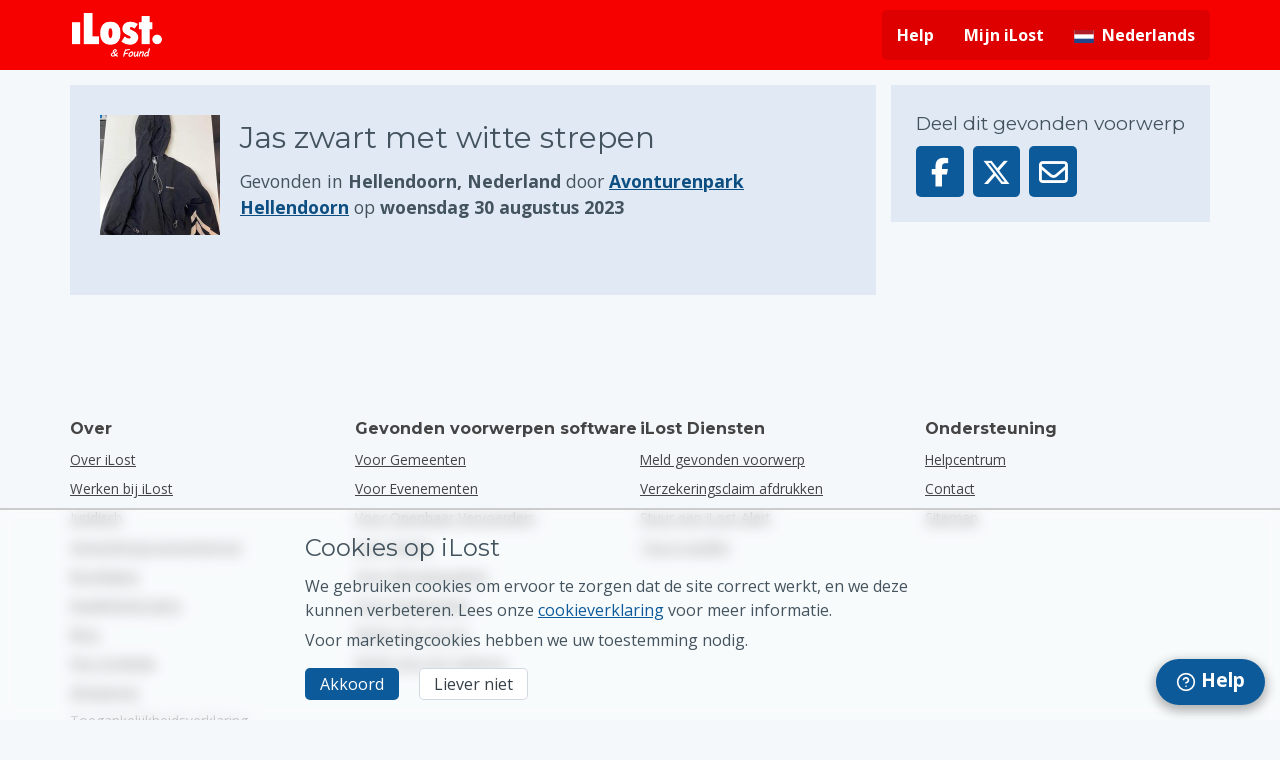

--- FILE ---
content_type: text/html; charset=UTF-8
request_url: https://ilost.co/nl/found/1368062-jas-zwart-met-witte-strepen
body_size: 32315
content:
<!DOCTYPE html>
<!--
Getting curious?
We’re hiring in Amsterdam:
https://ilost.co/jobs
-->
<html lang="nl" prefix="og: http://ogp.me/ns# fb: http://ogp.me/ns/fb#" >
  <head>
    <title>Jas zwart met witte strepen, gevonden door Avonturenpark Hellendoorn | iLost</title>
      <script id="jquery-script" src="/static/scripts/jquery.min.js" type="text/javascript"></script>
  <script nonce="eTIgB1yuL/jE/Cb3d/h6Tw==">
  var _mtm = window._mtm = window._mtm || [];
    window.dataLayer = _mtm;
  _mtm.push({'mtm.startTime': (new Date().getTime()), 'event': 'mtm.Start'});
  var d=document, g=d.createElement('script'), s=d.getElementsByTagName('script')[0];
  g.async=true; g.src='https://stats.ilost.co/js/container_DcXnsJ8y.js'; s.parentNode.insertBefore(g,s);
  </script>
      <meta http-equiv="content-type" content="text/html; charset=utf-8">
      <meta http-equiv="x-ua-compatible" content="IE=edge">
      <meta name="viewport" content="width=device-width,user-scalable=yes,initial-scale=1.0,maximum-scale=2.0">
      <meta name="locale" content="nl">
      <meta name="country" content="">
      <link rel="search" type="application/opensearchdescription+xml" href="/opensearch.xml" title="iLost">
      <meta name="description" content="Dit voorwerp omschreven als Jas zwart met witte strepen is gevonden bij Avonturenpark Hellendoorn op woensdag 30 augustus 2023">
      <meta name="csrf-token" content="fe0049c13b859723c067bca55e98e600bdaaf5e5">
      <meta property="og:url" content="https://ilost.co/nl/found/1368062-jas-zwart-met-witte-strepen">
      <meta property="og:title" content="Jas zwart met witte strepen, gevonden door Avonturenpark Hellendoorn | iLost">
      <meta property="og:description" content="Dit voorwerp omschreven als Jas zwart met witte strepen is gevonden bij Avonturenpark Hellendoorn op woensdag 30 augustus 2023">
      <meta property="og:type" content="object">
      <meta property="og:site_name" content="iLost.co">
      <meta property="og:image"
            content="https://images.ilost.co/f7c09c63e07b4819970ff66ff74735c6/1200">
      <meta property="fb:app_id" content="636992419723450">
      <meta name="format-detection" content="telephone=no">
      <meta name="referrer" content="origin">
      <meta name="mobile-web-app-capable" content="yes">
      <meta name="mobile-web-app-status-bar-style" content="white">
      <meta name="theme-color" content="white">
      <link rel="shortcut icon" type="image/x-icon" href="/favicon.ico">
<link rel="image_src" href="/static/images/apple-touch-icon/152x152.png">
  <link rel="apple-touch-icon"
        sizes="icon"
        href="/static/images/apple-touch-icon/icon.png">
  <link rel="apple-touch-icon"
        sizes="57x57"
        href="/static/images/apple-touch-icon/57x57.png">
  <link rel="apple-touch-icon"
        sizes="72x72"
        href="/static/images/apple-touch-icon/72x72.png">
  <link rel="apple-touch-icon"
        sizes="114x114"
        href="/static/images/apple-touch-icon/114x114.png">
  <link rel="apple-touch-icon"
        sizes="60x60"
        href="/static/images/apple-touch-icon/60x60.png">
  <link rel="apple-touch-icon"
        sizes="120x120"
        href="/static/images/apple-touch-icon/120x120.png">
  <link rel="apple-touch-icon"
        sizes="76x76"
        href="/static/images/apple-touch-icon/76x76.png">
  <link rel="apple-touch-icon"
        sizes="152x152"
        href="/static/images/apple-touch-icon/152x152.png">
      <link rel="canonical" href="https://ilost.co/nl/found/1368062-jas-zwart-met-witte-strepen">
      <link rel="alternate" hreflang="ar" href="https://ilost.co/ar/found/1368062-jas-zwart-met-witte-strepen" title="العربية">
          <link rel="alternate" hreflang="de" href="https://ilost.co/de/found/1368062-jas-zwart-met-witte-strepen" title="Deutsch">
          <link rel="alternate" hreflang="en" href="https://ilost.co/found/1368062-jas-zwart-met-witte-strepen" title="English">
          <link rel="alternate" hreflang="es" href="https://ilost.co/es/found/1368062-jas-zwart-met-witte-strepen" title="español">
          <link rel="alternate" hreflang="fr" href="https://ilost.co/fr/found/1368062-jas-zwart-met-witte-strepen" title="français">
          <link rel="alternate" hreflang="nl" href="https://ilost.co/nl/found/1368062-jas-zwart-met-witte-strepen" title="Nederlands">
          <link rel="alternate" hreflang="pt" href="https://ilost.co/pt/found/1368062-jas-zwart-met-witte-strepen" title="português">
          <link rel="alternate" hreflang="ja" href="https://ilost.co/ja/found/1368062-jas-zwart-met-witte-strepen" title="日本語">
          <link rel="alternate" hreflang="ko" href="https://ilost.co/ko/found/1368062-jas-zwart-met-witte-strepen" title="한국어">
          <link rel="alternate" hreflang="sv" href="https://ilost.co/sv/found/1368062-jas-zwart-met-witte-strepen" title="svenska">
          <link rel="alternate" hreflang="hu" href="https://ilost.co/hu/found/1368062-jas-zwart-met-witte-strepen" title="magyar">
          <link rel="alternate" hreflang="no" href="https://ilost.co/no/found/1368062-jas-zwart-met-witte-strepen" title="norsk">
          <link rel="alternate" hreflang="pl" href="https://ilost.co/pl/found/1368062-jas-zwart-met-witte-strepen" title="polski">
          <link rel="alternate" hreflang="cs" href="https://ilost.co/cs/found/1368062-jas-zwart-met-witte-strepen" title="čeština">
          <link rel="alternate" hreflang="sk" href="https://ilost.co/sk/found/1368062-jas-zwart-met-witte-strepen" title="slovenčina">
          <link rel="alternate" hreflang="it" href="https://ilost.co/it/found/1368062-jas-zwart-met-witte-strepen" title="italiano">
          <link rel="alternate" hreflang="tr" href="https://ilost.co/tr/found/1368062-jas-zwart-met-witte-strepen" title="Türkçe">
          <link rel="alternate" hreflang="ca" href="https://ilost.co/ca/found/1368062-jas-zwart-met-witte-strepen" title="català">
          <link rel="alternate" hreflang="eu" href="https://ilost.co/eu/found/1368062-jas-zwart-met-witte-strepen" title="euskara">
          <link rel="alternate" hreflang="gl" href="https://ilost.co/gl/found/1368062-jas-zwart-met-witte-strepen" title="galego">
        <link rel="alternate" hreflang="x-default" href="https://ilost.co/found/1368062-jas-zwart-met-witte-strepen">
      
  <style type="text/css" nonce="eTIgB1yuL/jE/Cb3d/h6Tw==" title="criticalcss">@charset "UTF-8";a,aside,body,div,footer,form,h1,h2,h3,header,html,i,img,label,li,nav,p,section,span,strong,time,ul{margin:0;padding:0;border:0;font:inherit;vertical-align:baseline}aside,footer,header,nav,section{display:block}ul{list-style:none}*,:after,:before{box-sizing:border-box}:root{--font-size--xsmall:calc((12/16) * 1rem);--font-size--small:calc((14/16) * 1rem);--font-size--default:calc((16/16) * 1rem);--font-size--default-plus:calc((18/16) * 1rem);--font-size--medium:calc((19/16) * 1rem);--font-size--large:calc((24/16) * 1rem);--font-size--xlarge:calc((30/16) * 1rem);--font-size--xxlarge:calc((40/16) * 1rem);--border-radius:5px;--color-blue-lighter:#4ca3e4;--color-blue-dark:#2370AB;--color-blue-darker:#0c4e81;--color-grey-blue:#44545e;--duet-color-primary:#005fcc;--duet-color-text:#333;--duet-color-text-active:#fff;--duet-color-placeholder:#666;--duet-color-button:#f5f5f5;--duet-color-surface:#fff;--duet-color-overlay:rgba(0, 0, 0, 0.8);--duet-color-border:var(--color-blue-lighter);--duet-font:'Open Sans',sans-serif;--duet-font-normal:400;--duet-font-bold:600;--duet-radius:var(--border-radius);--duet-z-index:600}.container{position:relative;overflow-x:hidden;width:100%;margin:0 auto;max-width:100%}body,html{background-color:#f4f8fb}.form .form__label{display:block;font-weight:700}.form .form__label span{font-weight:400;display:block}.form input[type=email],.form input[type=text],.form textarea{box-sizing:border-box;width:100%;border-radius:var(--border-radius);margin:2px 0;padding:10px;font-size:1rem}.form textarea{min-height:100px;resize:vertical}.form__input--attachment input{margin-top:5px}.form__input{margin-bottom:15px;position:relative}.form__input--attachment label{display:-webkit-box;display:-ms-flexbox;-webkit-box-direction:normal;display:flex;-webkit-box-orient:vertical;-ms-flex-direction:column;flex-direction:column}.form__input input[type=email],.form__input input[type=text],.form__input textarea{color:#000;background-color:#fff;border-radius:var(--border-radius);max-width:100%}.form__input textarea{min-height:80px}.form__input--attachment{display:inline-block;padding:2px 0 2px 40px;background-repeat:no-repeat;background-position:center left;background-image:url(/static/images/attachment.png);position:relative;-webkit-margin-end:20px;-moz-margin-end:20px;margin-inline-end:20px}.form__input__checkbox{display:-webkit-box;display:-ms-flexbox;display:flex;-ms-flex-flow:row wrap;flex-flow:row wrap;margin-bottom:15px;width:100%}.form__input__checkbox input[type=checkbox]+label{-webkit-box-flex:1;-ms-flex:1;flex:1}.form__input__checkbox input[type=checkbox]+label a{color:initial}.form__input__checkbox input[type=checkbox]{margin-top:7px;-webkit-margin-end:10px;-moz-margin-end:10px;margin-inline-end:10px}input:not([class^=tw-])[type=email],input:not([class^=tw-])[type=text],textarea:not([class^=tw-]){display:block;padding:5px 15px;width:100%;margin:0;outline:0;border:1px solid var(--color-blue-lighter);font-family:"Open Sans",sans-serif;line-height:1.5;font-size:var(--font-size--default)}textarea:not([class^=tw-]){height:inherit}label:not([class^=tw-]){display:block;color:#515a60}.page-container{display:-webkit-box;display:-ms-flexbox}.fa-brands,.fa-regular{font-weight:400}.fa-brands,.fa-regular,.fa-solid{-moz-osx-font-smoothing:grayscale;-webkit-font-smoothing:antialiased;display:var(--fa-display,inline-block);font-style:normal;font-variant:normal;line-height:1;text-rendering:auto}.fa-regular,.fa-solid{font-family:'Font Awesome 6 Free'}.fa-brands{font-family:'Font Awesome 6 Brands'}body{color:#44545e;font-family:"Open Sans",sans-serif;line-height:1.5}.fa-bars::before{content:""}.fa-envelope::before{content:""}.fa-caret-down::before{content:""}.fa-xmark::before{content:""}.fa-chevron-left::before{content:""}.sr-only{padding:0;margin:-1px;clip:rect(0,0,0,0);white-space:nowrap;border-width:0;position:absolute;left:-10000px;top:auto;width:1px;height:1px;overflow:hidden}:host,:root{--fa-style-family-brands:'Font Awesome 6 Brands';--fa-font-brands:normal 400 1em/1 'Font Awesome 6 Brands';--fa-font-regular:normal 400 1em/1 'Font Awesome 6 Free';--fa-style-family-classic:'Font Awesome 6 Free';--fa-font-solid:normal 900 1em/1 'Font Awesome 6 Free'}@font-face{font-family:'Font Awesome 6 Brands';font-style:normal;font-weight:400;font-display:block;src:url(/static/fonts/fa-brands-400.woff2) format("woff2"),url(/static/fonts/fa-brands-400.ttf) format("truetype")}.fa-facebook-f:before{content:""}.fa-x-twitter:before{content:""}.fa-linkedin:before{content:""}.fa-instagram:before{content:""}.fa-facebook:before{content:""}@font-face{font-family:'Font Awesome 6 Free';font-style:normal;font-weight:400;font-display:block;src:url(/static/fonts/fa-regular-400.woff2) format("woff2"),url(/static/fonts/fa-regular-400.ttf) format("truetype")}@font-face{font-family:'Font Awesome 6 Free';font-style:normal;font-weight:900;font-display:block;src:url(/static/fonts/fa-solid-900.woff2) format("woff2"),url(/static/fonts/fa-solid-900.ttf) format("truetype")}.fa-solid{font-weight:900}html{-webkit-font-smoothing:antialiased;font-smoothing:antialiased}.h2,.h3,h1,h2,h3{font-family:Montserrat,sans-serif;margin-bottom:.5rem}button{font-family:"Open Sans",sans-serif;-webkit-font-smoothing:inherit}h1{font-size:var(--font-size--large)}@media only screen and (min-width:700px){h1{font-size:var(--font-size--xlarge)}}.h2,h2{font-size:var(--font-size--medium)}@media only screen and (min-width:700px){.h2,h2{font-size:var(--font-size--large)}}.h3,h3{font-size:var(--font-size--medium)}p{margin-bottom:1rem}p:last-child{margin-bottom:0}strong{font-weight:700}a{color:#0d5a9a}::-webkit-media-controls-panel{display:none!important;appearance:none;-webkit-appearance:none}::-webkit-media-controls-start-playback-button{display:none!important;appearance:none;-webkit-appearance:none}.content{margin-bottom:90px}.fixed~.content{position:relative;margin-top:60px}.footer__container,.main-navigation__container,.page-container{max-width:900px;margin:0 auto;position:relative}@media only screen and (max-width:930px){.footer__container,.main-navigation__container,.page-container{margin:0 15px}}@media only screen and (min-width:1200px){.footer__container,.main-navigation__container,.page-container{max-width:1140px}}.page-container{display:flex}@media only screen and (max-width:699px){.page-container{-webkit-box-orient:vertical;-webkit-box-direction:reverse;-ms-flex-direction:column-reverse;flex-direction:column-reverse}}.page-container.page-column,.page-fullwidth{-webkit-box-direction:normal;-webkit-box-orient:vertical}.page-container.page-column{-ms-flex-direction:column;flex-direction:column}.page-content{-webkit-box-flex:1;-ms-flex:1;flex:1;max-width:100%}.btn--share [class^=fa-]{min-width:1.1em}.page-fullwidth{display:-webkit-box;display:-ms-flexbox;display:flex;-ms-flex-direction:column;flex-direction:column;width:100%}.hide{display:none!important}.softhide{display:none}@media only screen and (min-width:900px){.fixed~.content{margin-top:70px}.page-side{-webkit-margin-start:15px;-moz-margin-start:15px;margin-inline-start:15px}.page-fullwidth{-webkit-box-orient:horizontal;-webkit-box-direction:normal;-ms-flex-direction:row;flex-direction:row}}.skip-to-content{display:block;position:absolute;top:-2.5em;left:50%;-webkit-transform:translate(-50%,0);transform:translate(-50%,0);width:13em;height:2.8em;text-align:center;font-weight:700;padding:.5em;background-color:#f2f1ec;border:1px solid #e06a27;border-radius:5px;z-index:-1000}.block{background:#e1eaf4;position:relative;padding:15px}@media only screen and (min-width:700px){.block{padding:25px;margin-bottom:20px}}.btn,.btn--white{display:inline-block;border:0;padding:8px 15px;font-size:1rem;line-height:16px;text-align:center;text-decoration:none;border-radius:var(--border-radius);margin:0;-webkit-appearance:none;-moz-appearance:none;appearance:none;position:relative}.btn{background-color:#0d5a9a;color:#fff}.btn--white{background-color:#fff;color:#353f47;box-shadow:inset 0 0 0 1px #d0d9e0}.btn--share{display:inline-block;background-color:#0d5a9a;font-size:1.8em;padding:4px 8px;border-radius:5px;text-align:center;color:#fff;margin-right:5px}.footer{background-color:#f4f8fb;color:#444;clear:both}.footer__navigation{padding-top:2em;margin:0 auto;padding-bottom:1.4em}.footer__navigation h3{font-size:1em;margin-top:0;font-weight:700}.footer__navigation ul{list-style:none;font-size:.9em}.footer__navigation ul.business li a{text-transform:capitalize}.footer__navigation li{position:relative;padding-bottom:8px}.footer__container{display:-webkit-box;display:-ms-flexbox;display:flex;-ms-flex-wrap:wrap;flex-wrap:wrap}.footer__column{-webkit-box-flex:1;-ms-flex:1 0 100%;flex:1 0 100%;border-top:1px solid #d0d9e0;padding-top:20px;margin-top:20px}.footer__column a{text-decoration:underline;color:#444;font-size:.95em}.footer__column:first-child{border-top:none}@media only screen and (min-width:500px){.footer__column{-webkit-box-flex:1;-ms-flex:1 0 50%;flex:1 0 50%;border-top:none;padding-top:initial}}@media only screen and (min-width:900px){.footer__column{-webkit-box-flex:1;-ms-flex:1 0 0%;flex:1 0 0%;margin-top:initial}}.footer__settings-links{display:-webkit-box;display:-ms-flexbox;display:flex;-webkit-box-pack:justify;-ms-flex-pack:justify;justify-content:space-between}.footer__bottom{display:-webkit-box;display:-ms-flexbox;display:flex;border-top:1px solid #d0d9e0;padding-top:20px;margin-top:20px}.footer__copyright{-webkit-box-flex:1;-ms-flex:1;flex:1;display:-webkit-box;display:-ms-flexbox;display:flex;-webkit-box-orient:vertical;-webkit-box-direction:normal;-ms-flex-direction:column;flex-direction:column;font-size:.9em;color:#2f3a40}.footer__copyright a{color:#2f3a40}@media only screen and (max-width:799px){.footer__bottom .footer__settings-links{display:none}.footer__copyright-legal{-webkit-padding-end:65px;-moz-padding-end:65px;padding-inline-end:65px}.footer__copyright-legal>span:first-child{display:none}}.footer__space{padding:0 6px}@media only screen and (min-width:800px){.footer__copyright{-webkit-box-orient:horizontal;-webkit-box-direction:normal;-ms-flex-direction:row;flex-direction:row;-webkit-box-align:center;-ms-flex-align:center;align-items:center}.footer__space{padding:0 12px}}.connect__item-icon{-webkit-margin-start:10px;-moz-margin-start:10px;margin-inline-start:10px;font-size:1.3em}.connect__item-icon a{color:#191f23;opacity:.7}.item__block{padding:10px;background:#e1eaf4}@media only screen and (min-width:0) and (max-width:699px){.item__block{margin-top:15px}}.item__block a:not(.btn){color:var(--color-blue-darker)}.item__back{display:block;color:#0d5a9a;margin:15px 0}.item__description{font-size:1.1em;-webkit-box-flex:1;-ms-flex:1;flex:1}.item__image{width:85px;height:85px;-webkit-margin-end:20px;-moz-margin-end:20px;margin-inline-end:20px;display:block}@media only screen and (min-width:400px){.page-itemdetail .item__image{width:120px;height:120px}}@media only screen and (min-width:0) and (max-width:899px){.page-itemdetail .item__block{margin-top:inherit}.page-itemdetail .page-side{margin-top:15px}}.item__summary{display:-webkit-box;display:-ms-flexbox;display:flex;margin-bottom:30px}@media only screen and (min-width:700px){.item__block{padding:30px}}.item__button-bar .btn{vertical-align:top}.recaptcha-notice{margin-top:.5rem;font-size:.85rem;line-height:1rem}.flag{display:inline-block;height:20px;width:20px;background-repeat:no-repeat;background-position:center;background-size:contain}.flag-af{background-image:url(/static/images/flags/af.svg)}.flag-cz{background-image:url(/static/images/flags/cz.svg)}.flag-de{background-image:url(/static/images/flags/de.svg)}.flag-es{background-image:url(/static/images/flags/es.svg)}.flag-es-ca{background-image:url(/static/images/flags/es-ca.svg)}.flag-es-eu{background-image:url(/static/images/flags/es-eu.svg)}.flag-es-gl{background-image:url(/static/images/flags/es-gl.svg)}.flag-fr{background-image:url(/static/images/flags/fr.svg)}.flag-gb{background-image:url(/static/images/flags/gb.svg)}.flag-hu{background-image:url(/static/images/flags/hu.svg)}.flag-it{background-image:url(/static/images/flags/it.svg)}.flag-jp{background-image:url(/static/images/flags/jp.svg)}.flag-kr{background-image:url(/static/images/flags/kr.svg)}.flag-nl{background-image:url(/static/images/flags/nl.svg)}.flag-no{background-image:url(/static/images/flags/no.svg)}.flag-pl{background-image:url(/static/images/flags/pl.svg)}.flag-pt{background-image:url(/static/images/flags/pt.svg)}.flag-sa{background-image:url(/static/images/flags/sa.svg)}.flag-se{background-image:url(/static/images/flags/se.svg)}.flag-sk{background-image:url(/static/images/flags/sk.svg)}.flag-tr{background-image:url(/static/images/flags/tr.svg)}.modal{-webkit-box-align:center;position:fixed;top:0;left:0;right:0;bottom:0;background-color:rgba(0,0,0,.5);display:-webkit-box;display:-ms-flexbox;display:flex;-ms-flex-align:center;align-items:center;-webkit-box-pack:center;-ms-flex-pack:center;justify-content:center;z-index:1000;opacity:0;visibility:hidden}.modal__content{background:#fff;border-radius:8px;width:90%;max-width:800px;max-height:90vh;position:relative;-webkit-transform:translateY(-20px);transform:translateY(-20px);box-shadow:0 2px 10px rgba(0,0,0,.1)}.modal__header{padding:20px;display:-webkit-box;display:-ms-flexbox;display:flex;-webkit-box-align:center;-ms-flex-align:center;align-items:center;-webkit-box-pack:justify;-ms-flex-pack:justify;justify-content:space-between;border-bottom:1px solid #eee}.modal__header h2{margin:0;font-size:1.5rem}.modal__close{background:0 0;border:none;font-size:1.5rem;padding:0 10px;color:#666}.modal__body{overflow-y:auto;padding:20px;max-height:calc(100vh - 160px)}.language-grid{display:grid;grid-template-columns:repeat(auto-fill,minmax(200px,1fr));gap:12px;margin:0;padding:0;list-style:none}.language-grid--suggested{margin-bottom:24px}.language-grid__item{margin:0;padding:0}.language-option{display:-webkit-box;display:-ms-flexbox;display:flex;-webkit-box-align:center;-ms-flex-align:center;align-items:center;padding:12px;border-radius:6px;text-decoration:none;color:inherit;height:100%}.language-option .flag{-webkit-margin-end:12px;-moz-margin-end:12px;margin-inline-end:12px;-ms-flex-negative:0;flex-shrink:0;width:32px;height:32px}.language-name{font-size:1rem;line-height:1.4}.mobile-navigation__container{z-index:100}.mobile-navigation__container.fixed{position:fixed;width:100%}.main-navigation{z-index:9;text-align:center;color:#fff;font-size:var(--font-size--small)}.red .main-navigation{background-color:#f70000}.main-navigation__container{display:-webkit-box;display:-ms-flexbox;display:flex;-webkit-box-pack:justify;-ms-flex-pack:justify;justify-content:space-between;-webkit-box-align:center;-ms-flex-align:center;align-items:center;height:60px}@media only screen and (min-width:900px){.main-navigation{text-align:start}.main-navigation__container{height:70px}.main-navigation__mobile_menu{display:none}}.main-navigation__mobile_menu_button{border:none;background:0 0;color:#fff;font-size:var(--font-size--xlarge)}.main-navigation__logo{display:-webkit-box;display:-ms-flexbox;display:flex;margin:0 auto}.main-navigation__logo>img{-ms-flex-item-align:center;align-self:center;max-height:44px}@media only screen and (min-width:900px){.main-navigation__logo{margin:8px 0}.main-navigation-blocker{display:none}}.main-navigation__dropdown-item .flag{-webkit-margin-end:10px;-moz-margin-end:10px;margin-inline-end:10px}.red .main-navigation__container .main-navigation__list>li{background-color:#de0000}.red .main-navigation__container .main-navigation__list>li:first-child{border-radius:var(--border-radius) 0 0 var(--border-radius)}.red .main-navigation__container .main-navigation__list>li:last-child{border-radius:0 var(--border-radius) var(--border-radius) 0}.main-navigation__list{display:-webkit-box;display:-ms-flexbox;display:flex}.main-navigation__list .main-navigation__language-dropdown .flag{-webkit-margin-end:8px;-moz-margin-end:8px;margin-inline-end:8px;margin-top:1px}.main-navigation__list li>a{z-index:10;text-decoration:none}@media only screen and (max-width:899px){.main-navigation__container>.main-navigation__list{display:none}.main-navigation__list{-webkit-box-orient:vertical;-webkit-box-direction:normal;-ms-flex-direction:column;flex-direction:column}#ilost__support-button{height:60px;width:60px}#ilost__support-button span{display:none}}.main-navigation__list a,.main-navigation__list button{color:#fff;padding:14px 15px;display:-webkit-box;display:-ms-flexbox;display:flex;-webkit-box-align:center;-ms-flex-align:center;align-items:center;font-weight:700;font-size:var(--font-size--default)}.main-navigation__list a .fa-caret-down{-webkit-padding-start:10px;-moz-padding-start:10px;padding-inline-start:10px}.main-navigation__list button .fa-xmark{vertical-align:middle;font-size:var(--font-size--default);line-height:2.3em}@-webkit-keyframes slideInMenu{0%{left:-100vw;display:none}1%{left:-100vw;display:block}100%{left:0;display:block}}@keyframes slideInMenu{0%{left:-100vw;display:none}1%{left:-100vw;display:block}100%{left:0;display:block}}.main-navigation__items{z-index:300;width:70%;font-size:var(--font-size--default);background-color:#353f47}.main-navigation__items .main-navigation__close_button{font-size:var(--font-size--medium);vertical-align:text-bottom;min-height:70px;background:0 0;border:none;width:100%}.main-navigation__items.main-navigation__items__standalone{overflow-y:auto;position:absolute;left:-100vw;top:0;height:100vh;display:none;-webkit-animation-name:slideInMenu;animation-name:slideInMenu}.main-navigation__items.main-navigation__items__standalone li{text-align:start}.main-navigation__items.main-navigation__items__standalone li a,.main-navigation__items.main-navigation__items__standalone li button{border-bottom:1px solid rgba(255,255,255,.5)}.main-navigation__items .main-navigation__items__item__close,.main-navigation__items.main-navigation__items__standalone li ul li:last-child{border-bottom:0}.main-navigation__items__language_name{text-transform:capitalize}@media only screen and (min-width:900px){.main-navigation__items__standalone{display:none}.main-navigation__list>li{position:relative;display:inline-block;border:none;float:inline-start}.main-navigation__list>li>a,.main-navigation__list>li>button{line-height:50px;padding-top:0;padding-bottom:0}.main-navigation__list .main-navigation__close_button{display:none}}.dropdown-navigation__list{display:none}.dropdown-navigation__list li a{font-weight:400;padding:8px 11px 8px 46px}#ilost__support-button{position:fixed;display:-webkit-inline-box;display:-ms-inline-flexbox;display:inline-flex;right:15px;bottom:15px;border-radius:30px;top:inherit;font-weight:700;padding:15px;z-index:1000}#cookie-dialog{box-sizing:content-box;width:100%;position:fixed;background:rgba(255,255,255,.4);backdrop-filter:blur(7px);z-index:999;border-top:2px solid #ccc;bottom:-20%;display:none}#cookie-dialog:after,#cookie-dialog:before{box-sizing:content-box}.cookie-dialog__body-content p{margin-bottom:.4em}.cookie-dialog__body-content p:last-of-type{margin-bottom:1em}.cookie-dialog__body-content .btn--white{-webkit-margin-start:1em;-moz-margin-start:1em;margin-inline-start:1em}.cookie-dialog__body{max-width:670px;margin:20px auto;vertical-align:top;padding:0 15px}@media only screen and (min-width:900px){.main-navigation__dropdown-item .dropdown-navigation__list,.main-navigation__dropdown-item [class^=fa-]{display:none!important}.dropdown-navigation__list{position:absolute;list-style:none;z-index:500;min-width:100%;color:#787878;border-top:none;background-color:rgba(255,255,255,.9);border-radius:0 0 var(--border-radius) var(--border-radius);right:0;box-shadow:0 2px 12px 0 rgba(50,50,50,.45)}.red .dropdown-navigation__list{background-color:#fff}.dropdown-navigation__list li{border-bottom:1px solid rgba(10,10,10,.1);float:none;display:block;white-space:nowrap;overflow:hidden;font-size:var(--font-size--small)}.dropdown-navigation__list li a{color:#444;font-weight:400;display:-webkit-box;display:-ms-flexbox;display:flex;padding:8px 10px;text-decoration:none}.red .dropdown-navigation__list li a{color:#787878}.dropdown-navigation__list li:last-child{border-radius:0 0 var(--border-radius) var(--border-radius);border-bottom:0}#ilost__support-button{border-radius:25px;font-size:1.2em;padding:13px 20px;box-shadow:rgba(0,0,0,.3) 0 4px 11px 2px}.cookie-dialog__body{-webkit-padding-start:0;-moz-padding-start:0;padding-inline-start:0}}.search__locale-change{position:absolute;width:300px;opacity:0;top:calc(50px + 20px);right:40px;z-index:999999;background-color:#fff;color:#44545e;border-radius:var(--border-radius);padding:15px 20px;box-shadow:0 0 4px 0 rgba(0,0,0,.45)}.search__locale-change:after{content:" ";position:absolute;width:0;height:0;top:-8px;right:11px;box-sizing:border-box;border:.6em solid #fff;-webkit-transform:rotate(135deg);transform:rotate(135deg);box-shadow:-2px 2px 2px 0 rgba(0,0,0,.15);border-color:transparent transparent #fff #fff}@media only screen and (min-width:700px){.search__locale-change{top:calc(70px + 20px)}}button::-moz-focus-inner{padding:0;border:0}@font-face{font-family:Montserrat;font-style:normal;font-weight:400;src:url(https://fonts.gstatic.com/s/montserrat/v31/JTUHjIg1_i6t8kCHKm4532VJOt5-QNFgpCtr6Hw5aXo.woff2) format('woff2')}@font-face{font-family:Montserrat;font-style:normal;font-weight:700;src:url(https://fonts.gstatic.com/s/montserrat/v31/JTUHjIg1_i6t8kCHKm4532VJOt5-QNFgpCuM73w5aXo.woff2) format('woff2')}@font-face{font-family:'Open Sans';font-style:italic;font-weight:400;font-stretch:normal;src:url(https://fonts.gstatic.com/s/opensans/v44/memQYaGs126MiZpBA-UFUIcVXSCEkx2cmqvXlWq8tWZ0Pw86hd0Rk8ZkWVAewA.woff2) format('woff2')}@font-face{font-family:'Open Sans';font-style:normal;font-weight:400;font-stretch:normal;src:url(https://fonts.gstatic.com/s/opensans/v44/memSYaGs126MiZpBA-UvWbX2vVnXBbObj2OVZyOOSr4dVJWUgsjZ0B4gaVI.woff2) format('woff2')}@font-face{font-family:'Open Sans';font-style:normal;font-weight:700;font-stretch:normal;src:url(https://fonts.gstatic.com/s/opensans/v44/memSYaGs126MiZpBA-UvWbX2vVnXBbObj2OVZyOOSr4dVJWUgsg-1x4gaVI.woff2) format('woff2')}</style>

              <script type="text/javascript" nonce="eTIgB1yuL/jE/Cb3d/h6Tw==">
          ;window.NREUM||(NREUM={});NREUM.init={distributed_tracing:{enabled:true},privacy:{cookies_enabled:true}};
          
          ;NREUM.loader_config={accountID:"4475902",trustKey:"4475902",agentID:"538690285",licenseKey:"NRJS-c12de46c2106f23fb00",applicationID:"441553621"};
          ;NREUM.info={beacon:"bam.eu01.nr-data.net",errorBeacon:"bam.eu01.nr-data.net",licenseKey:"NRJS-c12de46c2106f23fb00",applicationID:"441553621",sa:1};
          ;/*! For license information please see nr-loader-spa-1.283.2.min.js.LICENSE.txt */
          (()=>{var e,t,r={8122:(e,t,r)=>{"use strict";r.d(t,{a:()=>i});var n=r(944);function i(e,t){try{if(!e||"object"!=typeof e)return(0,n.R)(3);if(!t||"object"!=typeof t)return(0,n.R)(4);const r=Object.create(Object.getPrototypeOf(t),Object.getOwnPropertyDescriptors(t)),o=0===Object.keys(r).length?e:r;for(let a in o)if(void 0!==e[a])try{if(null===e[a]){r[a]=null;continue}Array.isArray(e[a])&&Array.isArray(t[a])?r[a]=Array.from(new Set([...e[a],...t[a]])):"object"==typeof e[a]&&"object"==typeof t[a]?r[a]=i(e[a],t[a]):r[a]=e[a]}catch(e){(0,n.R)(1,e)}return r}catch(e){(0,n.R)(2,e)}}},2555:(e,t,r)=>{"use strict";r.d(t,{Vp:()=>c,fn:()=>s,x1:()=>u});var n=r(384),i=r(8122);const o={beacon:n.NT.beacon,errorBeacon:n.NT.errorBeacon,licenseKey:void 0,applicationID:void 0,sa:void 0,queueTime:void 0,applicationTime:void 0,ttGuid:void 0,user:void 0,account:void 0,product:void 0,extra:void 0,jsAttributes:{},userAttributes:void 0,atts:void 0,transactionName:void 0,tNamePlain:void 0},a={};function s(e){try{const t=c(e);return!!t.licenseKey&&!!t.errorBeacon&&!!t.applicationID}catch(e){return!1}}function c(e){if(!e)throw new Error("All info objects require an agent identifier!");if(!a[e])throw new Error("Info for ".concat(e," was never set"));return a[e]}function u(e,t){if(!e)throw new Error("All info objects require an agent identifier!");a[e]=(0,i.a)(t,o);const r=(0,n.nY)(e);r&&(r.info=a[e])}},9417:(e,t,r)=>{"use strict";r.d(t,{D0:()=>h,gD:()=>g,xN:()=>p});var n=r(3333);const i=e=>{if(!e||"string"!=typeof e)return!1;try{document.createDocumentFragment().querySelector(e)}catch{return!1}return!0};var o=r(2614),a=r(944),s=r(384),c=r(8122);const u="[data-nr-mask]",d=()=>{const e={feature_flags:[],experimental:{marks:!1,measures:!1,resources:!1},mask_selector:"*",block_selector:"[data-nr-block]",mask_input_options:{color:!1,date:!1,"datetime-local":!1,email:!1,month:!1,number:!1,range:!1,search:!1,tel:!1,text:!1,time:!1,url:!1,week:!1,textarea:!1,select:!1,password:!0}};return{ajax:{deny_list:void 0,block_internal:!0,enabled:!0,autoStart:!0},distributed_tracing:{enabled:void 0,exclude_newrelic_header:void 0,cors_use_newrelic_header:void 0,cors_use_tracecontext_headers:void 0,allowed_origins:void 0},get feature_flags(){return e.feature_flags},set feature_flags(t){e.feature_flags=t},generic_events:{enabled:!0,autoStart:!0},harvest:{interval:30},jserrors:{enabled:!0,autoStart:!0},logging:{enabled:!0,autoStart:!0},metrics:{enabled:!0,autoStart:!0},obfuscate:void 0,page_action:{enabled:!0},page_view_event:{enabled:!0,autoStart:!0},page_view_timing:{enabled:!0,autoStart:!0},performance:{get capture_marks(){return e.feature_flags.includes(n.$v.MARKS)||e.experimental.marks},set capture_marks(t){e.experimental.marks=t},get capture_measures(){return e.feature_flags.includes(n.$v.MEASURES)||e.experimental.measures},set capture_measures(t){e.experimental.measures=t},capture_detail:!0,resources:{get enabled(){return e.feature_flags.includes(n.$v.RESOURCES)||e.experimental.resources},set enabled(t){e.experimental.resources=t},asset_types:[],first_party_domains:[],ignore_newrelic:!0}},privacy:{cookies_enabled:!0},proxy:{assets:void 0,beacon:void 0},session:{expiresMs:o.wk,inactiveMs:o.BB},session_replay:{autoStart:!0,enabled:!1,preload:!1,sampling_rate:10,error_sampling_rate:100,collect_fonts:!1,inline_images:!1,fix_stylesheets:!0,mask_all_inputs:!0,get mask_text_selector(){return e.mask_selector},set mask_text_selector(t){i(t)?e.mask_selector="".concat(t,",").concat(u):""===t||null===t?e.mask_selector=u:(0,a.R)(5,t)},get block_class(){return"nr-block"},get ignore_class(){return"nr-ignore"},get mask_text_class(){return"nr-mask"},get block_selector(){return e.block_selector},set block_selector(t){i(t)?e.block_selector+=",".concat(t):""!==t&&(0,a.R)(6,t)},get mask_input_options(){return e.mask_input_options},set mask_input_options(t){t&&"object"==typeof t?e.mask_input_options={...t,password:!0}:(0,a.R)(7,t)}},session_trace:{enabled:!0,autoStart:!0},soft_navigations:{enabled:!0,autoStart:!0},spa:{enabled:!0,autoStart:!0},ssl:void 0,user_actions:{enabled:!0,elementAttributes:["id","className","tagName","type"]}}},l={},f="All configuration objects require an agent identifier!";function h(e){if(!e)throw new Error(f);if(!l[e])throw new Error("Configuration for ".concat(e," was never set"));return l[e]}function p(e,t){if(!e)throw new Error(f);l[e]=(0,c.a)(t,d());const r=(0,s.nY)(e);r&&(r.init=l[e])}function g(e,t){if(!e)throw new Error(f);var r=h(e);if(r){for(var n=t.split("."),i=0;i<n.length-1;i++)if("object"!=typeof(r=r[n[i]]))return;r=r[n[n.length-1]]}return r}},5603:(e,t,r)=>{"use strict";r.d(t,{a:()=>c,o:()=>s});var n=r(384),i=r(8122);const o={accountID:void 0,trustKey:void 0,agentID:void 0,licenseKey:void 0,applicationID:void 0,xpid:void 0},a={};function s(e){if(!e)throw new Error("All loader-config objects require an agent identifier!");if(!a[e])throw new Error("LoaderConfig for ".concat(e," was never set"));return a[e]}function c(e,t){if(!e)throw new Error("All loader-config objects require an agent identifier!");a[e]=(0,i.a)(t,o);const r=(0,n.nY)(e);r&&(r.loader_config=a[e])}},3371:(e,t,r)=>{"use strict";r.d(t,{V:()=>f,f:()=>l});var n=r(8122),i=r(384),o=r(6154),a=r(9324);let s=0;const c={buildEnv:a.F3,distMethod:a.Xs,version:a.xv,originTime:o.WN},u={customTransaction:void 0,disabled:!1,isolatedBacklog:!1,loaderType:void 0,maxBytes:3e4,onerror:void 0,ptid:void 0,releaseIds:{},appMetadata:{},session:void 0,denyList:void 0,timeKeeper:void 0,obfuscator:void 0,harvester:void 0},d={};function l(e){if(!e)throw new Error("All runtime objects require an agent identifier!");if(!d[e])throw new Error("Runtime for ".concat(e," was never set"));return d[e]}function f(e,t){if(!e)throw new Error("All runtime objects require an agent identifier!");d[e]={...(0,n.a)(t,u),...c},Object.hasOwnProperty.call(d[e],"harvestCount")||Object.defineProperty(d[e],"harvestCount",{get:()=>++s});const r=(0,i.nY)(e);r&&(r.runtime=d[e])}},9324:(e,t,r)=>{"use strict";r.d(t,{F3:()=>i,Xs:()=>o,Yq:()=>a,xv:()=>n});const n="1.283.2",i="PROD",o="CDN",a="^2.0.0-alpha.17"},6154:(e,t,r)=>{"use strict";r.d(t,{A4:()=>s,OF:()=>d,RI:()=>i,WN:()=>h,bv:()=>o,gm:()=>a,lR:()=>f,m:()=>u,mw:()=>c,sb:()=>l});var n=r(1863);const i="undefined"!=typeof window&&!!window.document,o="undefined"!=typeof WorkerGlobalScope&&("undefined"!=typeof self&&self instanceof WorkerGlobalScope&&self.navigator instanceof WorkerNavigator||"undefined"!=typeof globalThis&&globalThis instanceof WorkerGlobalScope&&globalThis.navigator instanceof WorkerNavigator),a=i?window:"undefined"!=typeof WorkerGlobalScope&&("undefined"!=typeof self&&self instanceof WorkerGlobalScope&&self||"undefined"!=typeof globalThis&&globalThis instanceof WorkerGlobalScope&&globalThis),s="complete"===a?.document?.readyState,c=Boolean("hidden"===a?.document?.visibilityState),u=""+a?.location,d=/iPad|iPhone|iPod/.test(a.navigator?.userAgent),l=d&&"undefined"==typeof SharedWorker,f=(()=>{const e=a.navigator?.userAgent?.match(/Firefox[/\s](\d+\.\d+)/);return Array.isArray(e)&&e.length>=2?+e[1]:0})(),h=Date.now()-(0,n.t)()},7295:(e,t,r)=>{"use strict";r.d(t,{Xv:()=>a,gX:()=>i,iW:()=>o});var n=[];function i(e){if(!e||o(e))return!1;if(0===n.length)return!0;for(var t=0;t<n.length;t++){var r=n[t];if("*"===r.hostname)return!1;if(s(r.hostname,e.hostname)&&c(r.pathname,e.pathname))return!1}return!0}function o(e){return void 0===e.hostname}function a(e){if(n=[],e&&e.length)for(var t=0;t<e.length;t++){let r=e[t];if(!r)continue;0===r.indexOf("http://")?r=r.substring(7):0===r.indexOf("https://")&&(r=r.substring(8));const i=r.indexOf("/");let o,a;i>0?(o=r.substring(0,i),a=r.substring(i)):(o=r,a="");let[s]=o.split(":");n.push({hostname:s,pathname:a})}}function s(e,t){return!(e.length>t.length)&&t.indexOf(e)===t.length-e.length}function c(e,t){return 0===e.indexOf("/")&&(e=e.substring(1)),0===t.indexOf("/")&&(t=t.substring(1)),""===e||e===t}},1687:(e,t,r)=>{"use strict";r.d(t,{Ak:()=>c,Ze:()=>l,x3:()=>u});var n=r(7836),i=r(3606),o=r(860),a=r(2646);const s={};function c(e,t){const r={staged:!1,priority:o.P3[t]||0};d(e),s[e].get(t)||s[e].set(t,r)}function u(e,t){e&&s[e]&&(s[e].get(t)&&s[e].delete(t),h(e,t,!1),s[e].size&&f(e))}function d(e){if(!e)throw new Error("agentIdentifier required");s[e]||(s[e]=new Map)}function l(e="",t="feature",r=!1){if(d(e),!e||!s[e].get(t)||r)return h(e,t);s[e].get(t).staged=!0,f(e)}function f(e){const t=Array.from(s[e]);t.every((([e,t])=>t.staged))&&(t.sort(((e,t)=>e[1].priority-t[1].priority)),t.forEach((([t])=>{s[e].delete(t),h(e,t)})))}function h(e,t,r=!0){const o=e?n.ee.get(e):n.ee,s=i.i.handlers;if(!o.aborted&&o.backlog&&s){if(r){const e=o.backlog[t],r=s[t];if(r){for(let t=0;e&&t<e.length;++t)p(e[t],r);Object.entries(r).forEach((([e,t])=>{Object.values(t||{}).forEach((t=>{t[0]?.on&&t[0]?.context()instanceof a.y&&t[0].on(e,t[1])}))}))}}o.isolatedBacklog||delete s[t],o.backlog[t]=null,o.emit("drain-"+t,[])}}function p(e,t){var r=e[1];Object.values(t[r]||{}).forEach((t=>{var r=e[0];if(t[0]===r){var n=t[1],i=e[3],o=e[2];n.apply(i,o)}}))}},7836:(e,t,r)=>{"use strict";r.d(t,{P:()=>c,ee:()=>u});var n=r(384),i=r(8990),o=r(3371),a=r(2646),s=r(5607);const c="nr@context:".concat(s.W),u=function e(t,r){var n={},s={},d={},l=!1;try{l=16===r.length&&(0,o.f)(r).isolatedBacklog}catch(e){}var f={on:p,addEventListener:p,removeEventListener:function(e,t){var r=n[e];if(!r)return;for(var i=0;i<r.length;i++)r[i]===t&&r.splice(i,1)},emit:function(e,r,n,i,o){!1!==o&&(o=!0);if(u.aborted&&!i)return;t&&o&&t.emit(e,r,n);for(var a=h(n),c=g(e),d=c.length,l=0;l<d;l++)c[l].apply(a,r);var p=v()[s[e]];p&&p.push([f,e,r,a]);return a},get:m,listeners:g,context:h,buffer:function(e,t){const r=v();if(t=t||"feature",f.aborted)return;Object.entries(e||{}).forEach((([e,n])=>{s[n]=t,t in r||(r[t]=[])}))},abort:function(){f._aborted=!0,Object.keys(f.backlog).forEach((e=>{delete f.backlog[e]}))},isBuffering:function(e){return!!v()[s[e]]},debugId:r,backlog:l?{}:t&&"object"==typeof t.backlog?t.backlog:{},isolatedBacklog:l};return Object.defineProperty(f,"aborted",{get:()=>{let e=f._aborted||!1;return e||(t&&(e=t.aborted),e)}}),f;function h(e){return e&&e instanceof a.y?e:e?(0,i.I)(e,c,(()=>new a.y(c))):new a.y(c)}function p(e,t){n[e]=g(e).concat(t)}function g(e){return n[e]||[]}function m(t){return d[t]=d[t]||e(f,t)}function v(){return f.backlog}}(void 0,"globalEE"),d=(0,n.Zm)();d.ee||(d.ee=u)},2646:(e,t,r)=>{"use strict";r.d(t,{y:()=>n});class n{constructor(e){this.contextId=e}}},9908:(e,t,r)=>{"use strict";r.d(t,{d:()=>n,p:()=>i});var n=r(7836).ee.get("handle");function i(e,t,r,i,o){o?(o.buffer([e],i),o.emit(e,t,r)):(n.buffer([e],i),n.emit(e,t,r))}},3606:(e,t,r)=>{"use strict";r.d(t,{i:()=>o});var n=r(9908);o.on=a;var i=o.handlers={};function o(e,t,r,o){a(o||n.d,i,e,t,r)}function a(e,t,r,i,o){o||(o="feature"),e||(e=n.d);var a=t[o]=t[o]||{};(a[r]=a[r]||[]).push([e,i])}},3878:(e,t,r)=>{"use strict";function n(e,t){return{capture:e,passive:!1,signal:t}}function i(e,t,r=!1,i){window.addEventListener(e,t,n(r,i))}function o(e,t,r=!1,i){document.addEventListener(e,t,n(r,i))}r.d(t,{DD:()=>o,jT:()=>n,sp:()=>i})},5607:(e,t,r)=>{"use strict";r.d(t,{W:()=>n});const n=(0,r(9566).bz)()},9566:(e,t,r)=>{"use strict";r.d(t,{LA:()=>s,ZF:()=>c,bz:()=>a,el:()=>u});var n=r(6154);const i="xxxxxxxx-xxxx-4xxx-yxxx-xxxxxxxxxxxx";function o(e,t){return e?15&e[t]:16*Math.random()|0}function a(){const e=n.gm?.crypto||n.gm?.msCrypto;let t,r=0;return e&&e.getRandomValues&&(t=e.getRandomValues(new Uint8Array(30))),i.split("").map((e=>"x"===e?o(t,r++).toString(16):"y"===e?(3&o()|8).toString(16):e)).join("")}function s(e){const t=n.gm?.crypto||n.gm?.msCrypto;let r,i=0;t&&t.getRandomValues&&(r=t.getRandomValues(new Uint8Array(e)));const a=[];for(var s=0;s<e;s++)a.push(o(r,i++).toString(16));return a.join("")}function c(){return s(16)}function u(){return s(32)}},2614:(e,t,r)=>{"use strict";r.d(t,{BB:()=>a,H3:()=>n,g:()=>u,iL:()=>c,tS:()=>s,uh:()=>i,wk:()=>o});const n="NRBA",i="SESSION",o=144e5,a=18e5,s={STARTED:"session-started",PAUSE:"session-pause",RESET:"session-reset",RESUME:"session-resume",UPDATE:"session-update"},c={SAME_TAB:"same-tab",CROSS_TAB:"cross-tab"},u={OFF:0,FULL:1,ERROR:2}},1863:(e,t,r)=>{"use strict";function n(){return Math.floor(performance.now())}r.d(t,{t:()=>n})},7485:(e,t,r)=>{"use strict";r.d(t,{D:()=>i});var n=r(6154);function i(e){if(0===(e||"").indexOf("data:"))return{protocol:"data"};try{const t=new URL(e,location.href),r={port:t.port,hostname:t.hostname,pathname:t.pathname,search:t.search,protocol:t.protocol.slice(0,t.protocol.indexOf(":")),sameOrigin:t.protocol===n.gm?.location?.protocol&&t.host===n.gm?.location?.host};return r.port&&""!==r.port||("http:"===t.protocol&&(r.port="80"),"https:"===t.protocol&&(r.port="443")),r.pathname&&""!==r.pathname?r.pathname.startsWith("/")||(r.pathname="/".concat(r.pathname)):r.pathname="/",r}catch(e){return{}}}},944:(e,t,r)=>{"use strict";function n(e,t){"function"==typeof console.debug&&console.debug("New Relic Warning: https://github.com/newrelic/newrelic-browser-agent/blob/main/docs/warning-codes.md#".concat(e),t)}r.d(t,{R:()=>n})},5284:(e,t,r)=>{"use strict";r.d(t,{t:()=>c,B:()=>s});var n=r(7836),i=r(6154);const o="newrelic";const a=new Set,s={};function c(e,t){const r=n.ee.get(t);s[t]??={},e&&"object"==typeof e&&(a.has(t)||(r.emit("rumresp",[e]),s[t]=e,a.add(t),function(e={}){try{i.gm.dispatchEvent(new CustomEvent(o,{detail:e}))}catch(e){}}({loaded:!0})))}},8990:(e,t,r)=>{"use strict";r.d(t,{I:()=>i});var n=Object.prototype.hasOwnProperty;function i(e,t,r){if(n.call(e,t))return e[t];var i=r();if(Object.defineProperty&&Object.keys)try{return Object.defineProperty(e,t,{value:i,writable:!0,enumerable:!1}),i}catch(e){}return e[t]=i,i}},6389:(e,t,r)=>{"use strict";function n(e,t=500,r={}){const n=r?.leading||!1;let i;return(...r)=>{n&&void 0===i&&(e.apply(this,r),i=setTimeout((()=>{i=clearTimeout(i)}),t)),n||(clearTimeout(i),i=setTimeout((()=>{e.apply(this,r)}),t))}}function i(e){let t=!1;return(...r)=>{t||(t=!0,e.apply(this,r))}}r.d(t,{J:()=>i,s:()=>n})},3304:(e,t,r)=>{"use strict";r.d(t,{A:()=>o});var n=r(7836);const i=()=>{const e=new WeakSet;return(t,r)=>{if("object"==typeof r&&null!==r){if(e.has(r))return;e.add(r)}return r}};function o(e){try{return JSON.stringify(e,i())??""}catch(e){try{n.ee.emit("internal-error",[e])}catch(e){}return""}}},5289:(e,t,r)=>{"use strict";r.d(t,{GG:()=>o,sB:()=>a});var n=r(3878);function i(){return"undefined"==typeof document||"complete"===document.readyState}function o(e,t){if(i())return e();(0,n.sp)("load",e,t)}function a(e){if(i())return e();(0,n.DD)("DOMContentLoaded",e)}},384:(e,t,r)=>{"use strict";r.d(t,{NT:()=>o,US:()=>d,Zm:()=>a,bQ:()=>c,dV:()=>s,nY:()=>u,pV:()=>l});var n=r(6154),i=r(1863);const o={beacon:"bam.nr-data.net",errorBeacon:"bam.nr-data.net"};function a(){return n.gm.NREUM||(n.gm.NREUM={}),void 0===n.gm.newrelic&&(n.gm.newrelic=n.gm.NREUM),n.gm.NREUM}function s(){let e=a();return e.o||(e.o={ST:n.gm.setTimeout,SI:n.gm.setImmediate,CT:n.gm.clearTimeout,XHR:n.gm.XMLHttpRequest,REQ:n.gm.Request,EV:n.gm.Event,PR:n.gm.Promise,MO:n.gm.MutationObserver,FETCH:n.gm.fetch,WS:n.gm.WebSocket}),e}function c(e,t){let r=a();r.initializedAgents??={},t.initializedAt={ms:(0,i.t)(),date:new Date},r.initializedAgents[e]=t}function u(e){let t=a();return t.initializedAgents?.[e]}function d(e,t){a()[e]=t}function l(){return function(){let e=a();const t=e.info||{};e.info={beacon:o.beacon,errorBeacon:o.errorBeacon,...t}}(),function(){let e=a();const t=e.init||{};e.init={...t}}(),s(),function(){let e=a();const t=e.loader_config||{};e.loader_config={...t}}(),a()}},2843:(e,t,r)=>{"use strict";r.d(t,{u:()=>i});var n=r(3878);function i(e,t=!1,r,i){(0,n.DD)("visibilitychange",(function(){if(t)return void("hidden"===document.visibilityState&&e());e(document.visibilityState)}),r,i)}},8139:(e,t,r)=>{"use strict";r.d(t,{u:()=>f});var n=r(7836),i=r(3434),o=r(8990),a=r(6154);const s={},c=a.gm.XMLHttpRequest,u="addEventListener",d="removeEventListener",l="nr@wrapped:".concat(n.P);function f(e){var t=function(e){return(e||n.ee).get("events")}(e);if(s[t.debugId]++)return t;s[t.debugId]=1;var r=(0,i.YM)(t,!0);function f(e){r.inPlace(e,[u,d],"-",p)}function p(e,t){return e[1]}return"getPrototypeOf"in Object&&(a.RI&&h(document,f),c&&h(c.prototype,f),h(a.gm,f)),t.on(u+"-start",(function(e,t){var n=e[1];if(null!==n&&("function"==typeof n||"object"==typeof n)){var i=(0,o.I)(n,l,(function(){var e={object:function(){if("function"!=typeof n.handleEvent)return;return n.handleEvent.apply(n,arguments)},function:n}[typeof n];return e?r(e,"fn-",null,e.name||"anonymous"):n}));this.wrapped=e[1]=i}})),t.on(d+"-start",(function(e){e[1]=this.wrapped||e[1]})),t}function h(e,t,...r){let n=e;for(;"object"==typeof n&&!Object.prototype.hasOwnProperty.call(n,u);)n=Object.getPrototypeOf(n);n&&t(n,...r)}},3434:(e,t,r)=>{"use strict";r.d(t,{Jt:()=>o,YM:()=>c});var n=r(7836),i=r(5607);const o="nr@original:".concat(i.W);var a=Object.prototype.hasOwnProperty,s=!1;function c(e,t){return e||(e=n.ee),r.inPlace=function(e,t,n,i,o){n||(n="");const a="-"===n.charAt(0);for(let s=0;s<t.length;s++){const c=t[s],u=e[c];d(u)||(e[c]=r(u,a?c+n:n,i,c,o))}},r.flag=o,r;function r(t,r,n,s,c){return d(t)?t:(r||(r=""),nrWrapper[o]=t,function(e,t,r){if(Object.defineProperty&&Object.keys)try{return Object.keys(e).forEach((function(r){Object.defineProperty(t,r,{get:function(){return e[r]},set:function(t){return e[r]=t,t}})})),t}catch(e){u([e],r)}for(var n in e)a.call(e,n)&&(t[n]=e[n])}(t,nrWrapper,e),nrWrapper);function nrWrapper(){var o,a,d,l;try{a=this,o=[...arguments],d="function"==typeof n?n(o,a):n||{}}catch(t){u([t,"",[o,a,s],d],e)}i(r+"start",[o,a,s],d,c);try{return l=t.apply(a,o)}catch(e){throw i(r+"err",[o,a,e],d,c),e}finally{i(r+"end",[o,a,l],d,c)}}}function i(r,n,i,o){if(!s||t){var a=s;s=!0;try{e.emit(r,n,i,t,o)}catch(t){u([t,r,n,i],e)}s=a}}}function u(e,t){t||(t=n.ee);try{t.emit("internal-error",e)}catch(e){}}function d(e){return!(e&&"function"==typeof e&&e.apply&&!e[o])}},9414:(e,t,r)=>{"use strict";r.d(t,{J:()=>c});var n=r(7836),i=r(2646),o=r(944),a=r(3434);const s=new Map;function c(e,t,r,c){if("object"!=typeof t||!t||"string"!=typeof r||!r||"function"!=typeof t[r])return(0,o.R)(29);const u=function(e){return(e||n.ee).get("logger")}(e),d=(0,a.YM)(u),l=new i.y(n.P);l.level=c.level,l.customAttributes=c.customAttributes;const f=t[r]?.[a.Jt]||t[r];return s.set(f,l),d.inPlace(t,[r],"wrap-logger-",(()=>s.get(f))),u}},9300:(e,t,r)=>{"use strict";r.d(t,{T:()=>n});const n=r(860).K7.ajax},3333:(e,t,r)=>{"use strict";r.d(t,{$v:()=>u,TZ:()=>n,Zp:()=>i,kd:()=>c,mq:()=>s,nf:()=>a,qN:()=>o});const n=r(860).K7.genericEvents,i=["auxclick","click","copy","keydown","paste","scrollend"],o=["focus","blur"],a=4,s=1e3,c=["PageAction","UserAction","BrowserPerformance"],u={MARKS:"experimental.marks",MEASURES:"experimental.measures",RESOURCES:"experimental.resources"}},6774:(e,t,r)=>{"use strict";r.d(t,{T:()=>n});const n=r(860).K7.jserrors},993:(e,t,r)=>{"use strict";r.d(t,{A$:()=>o,ET:()=>a,TZ:()=>s,p_:()=>i});var n=r(860);const i={ERROR:"ERROR",WARN:"WARN",INFO:"INFO",DEBUG:"DEBUG",TRACE:"TRACE"},o={OFF:0,ERROR:1,WARN:2,INFO:3,DEBUG:4,TRACE:5},a="log",s=n.K7.logging},3785:(e,t,r)=>{"use strict";r.d(t,{R:()=>c,b:()=>u});var n=r(9908),i=r(1863),o=r(860),a=r(8154),s=r(993);function c(e,t,r={},c=s.p_.INFO){(0,n.p)(a.xV,["API/logging/".concat(c.toLowerCase(),"/called")],void 0,o.K7.metrics,e),(0,n.p)(s.ET,[(0,i.t)(),t,r,c],void 0,o.K7.logging,e)}function u(e){return"string"==typeof e&&Object.values(s.p_).some((t=>t===e.toUpperCase().trim()))}},8154:(e,t,r)=>{"use strict";r.d(t,{z_:()=>o,XG:()=>s,TZ:()=>n,rs:()=>i,xV:()=>a});r(6154),r(9566),r(384);const n=r(860).K7.metrics,i="sm",o="cm",a="storeSupportabilityMetrics",s="storeEventMetrics"},6630:(e,t,r)=>{"use strict";r.d(t,{T:()=>n});const n=r(860).K7.pageViewEvent},782:(e,t,r)=>{"use strict";r.d(t,{T:()=>n});const n=r(860).K7.pageViewTiming},6344:(e,t,r)=>{"use strict";r.d(t,{BB:()=>d,G4:()=>o,Qb:()=>l,TZ:()=>i,Ug:()=>a,_s:()=>s,bc:()=>u,yP:()=>c});var n=r(2614);const i=r(860).K7.sessionReplay,o={RECORD:"recordReplay",PAUSE:"pauseReplay",REPLAY_RUNNING:"replayRunning",ERROR_DURING_REPLAY:"errorDuringReplay"},a=.12,s={DomContentLoaded:0,Load:1,FullSnapshot:2,IncrementalSnapshot:3,Meta:4,Custom:5},c={[n.g.ERROR]:15e3,[n.g.FULL]:3e5,[n.g.OFF]:0},u={RESET:{message:"Session was reset",sm:"Reset"},IMPORT:{message:"Recorder failed to import",sm:"Import"},TOO_MANY:{message:"429: Too Many Requests",sm:"Too-Many"},TOO_BIG:{message:"Payload was too large",sm:"Too-Big"},CROSS_TAB:{message:"Session Entity was set to OFF on another tab",sm:"Cross-Tab"},ENTITLEMENTS:{message:"Session Replay is not allowed and will not be started",sm:"Entitlement"}},d=5e3,l={API:"api"}},5270:(e,t,r)=>{"use strict";r.d(t,{Aw:()=>c,CT:()=>u,SR:()=>s});var n=r(384),i=r(9417),o=r(7767),a=r(6154);function s(e){return!!(0,n.dV)().o.MO&&(0,o.V)(e)&&!0===(0,i.gD)(e,"session_trace.enabled")}function c(e){return!0===(0,i.gD)(e,"session_replay.preload")&&s(e)}function u(e,t){const r=t.correctAbsoluteTimestamp(e);return{originalTimestamp:e,correctedTimestamp:r,timestampDiff:e-r,originTime:a.WN,correctedOriginTime:t.correctedOriginTime,originTimeDiff:Math.floor(a.WN-t.correctedOriginTime)}}},3738:(e,t,r)=>{"use strict";r.d(t,{He:()=>i,Kp:()=>s,Lc:()=>u,Rz:()=>d,TZ:()=>n,bD:()=>o,d3:()=>a,jx:()=>l,uP:()=>c});const n=r(860).K7.sessionTrace,i="bstResource",o="resource",a="-start",s="-end",c="fn"+a,u="fn"+s,d="pushState",l=1e3},3962:(e,t,r)=>{"use strict";r.d(t,{AM:()=>o,O2:()=>c,Qu:()=>u,TZ:()=>s,ih:()=>d,pP:()=>a,tC:()=>i});var n=r(860);const i=["click","keydown","submit","popstate"],o="api",a="initialPageLoad",s=n.K7.softNav,c={INITIAL_PAGE_LOAD:"",ROUTE_CHANGE:1,UNSPECIFIED:2},u={INTERACTION:1,AJAX:2,CUSTOM_END:3,CUSTOM_TRACER:4},d={IP:"in progress",FIN:"finished",CAN:"cancelled"}},7378:(e,t,r)=>{"use strict";r.d(t,{$p:()=>x,BR:()=>b,Kp:()=>R,L3:()=>y,Lc:()=>c,NC:()=>o,SG:()=>d,TZ:()=>i,U6:()=>p,UT:()=>m,d3:()=>w,dT:()=>f,e5:()=>A,gx:()=>v,l9:()=>l,oW:()=>h,op:()=>g,rw:()=>u,tH:()=>T,uP:()=>s,wW:()=>E,xq:()=>a});var n=r(384);const i=r(860).K7.spa,o=["click","submit","keypress","keydown","keyup","change"],a=999,s="fn-start",c="fn-end",u="cb-start",d="api-ixn-",l="remaining",f="interaction",h="spaNode",p="jsonpNode",g="fetch-start",m="fetch-done",v="fetch-body-",b="jsonp-end",y=(0,n.dV)().o.ST,w="-start",R="-end",x="-body",E="cb"+R,A="jsTime",T="fetch"},4234:(e,t,r)=>{"use strict";r.d(t,{W:()=>o});var n=r(7836),i=r(1687);class o{constructor(e,t){this.agentIdentifier=e,this.ee=n.ee.get(e),this.featureName=t,this.blocked=!1}deregisterDrain(){(0,i.x3)(this.agentIdentifier,this.featureName)}}},7767:(e,t,r)=>{"use strict";r.d(t,{V:()=>o});var n=r(9417),i=r(6154);const o=e=>i.RI&&!0===(0,n.gD)(e,"privacy.cookies_enabled")},8969:(e,t,r)=>{"use strict";r.d(t,{j:()=>O});var n=r(860),i=r(2555),o=r(3371),a=r(9908),s=r(7836),c=r(1687),u=r(5289),d=r(6154),l=r(944),f=r(8154),h=r(384),p=r(6344);const g=["setErrorHandler","finished","addToTrace","addRelease","recordCustomEvent","addPageAction","setCurrentRouteName","setPageViewName","setCustomAttribute","interaction","noticeError","setUserId","setApplicationVersion","start",p.G4.RECORD,p.G4.PAUSE,"log","wrapLogger"],m=["setErrorHandler","finished","addToTrace","addRelease"];var v=r(1863),b=r(2614),y=r(993),w=r(3785),R=r(9414);function x(){const e=(0,h.pV)();g.forEach((t=>{e[t]=(...r)=>function(t,...r){let n=[];return Object.values(e.initializedAgents).forEach((e=>{e&&e.api?e.exposed&&e.api[t]&&n.push(e.api[t](...r)):(0,l.R)(38,t)})),n.length>1?n:n[0]}(t,...r)}))}const E={};var A=r(9417),T=r(5603),N=r(5284);const S=e=>{const t=e.startsWith("http");e+="/",r.p=t?e:"https://"+e};let _=!1;function O(e,t={},g,O){let{init:I,info:P,loader_config:j,runtime:C={},exposed:k=!0}=t;C.loaderType=g;const L=(0,h.pV)();P||(I=L.init,P=L.info,j=L.loader_config),(0,A.xN)(e.agentIdentifier,I||{}),(0,T.a)(e.agentIdentifier,j||{}),P.jsAttributes??={},d.bv&&(P.jsAttributes.isWorker=!0),(0,i.x1)(e.agentIdentifier,P);const H=(0,A.D0)(e.agentIdentifier),M=[P.beacon,P.errorBeacon];_||(H.proxy.assets&&(S(H.proxy.assets),M.push(H.proxy.assets)),H.proxy.beacon&&M.push(H.proxy.beacon),x(),(0,h.US)("activatedFeatures",N.B),e.runSoftNavOverSpa&&=!0===H.soft_navigations.enabled&&H.feature_flags.includes("soft_nav")),C.denyList=[...H.ajax.deny_list||[],...H.ajax.block_internal?M:[]],C.ptid=e.agentIdentifier,(0,o.V)(e.agentIdentifier,C),e.ee=s.ee.get(e.agentIdentifier),void 0===e.api&&(e.api=function(e,t,h=!1){t||(0,c.Ak)(e,"api");const g={};var x=s.ee.get(e),A=x.get("tracer");E[e]=b.g.OFF,x.on(p.G4.REPLAY_RUNNING,(t=>{E[e]=t}));var T="api-",N=T+"ixn-";function S(t,r,n,o){const a=(0,i.Vp)(e);return null===r?delete a.jsAttributes[t]:(0,i.x1)(e,{...a,jsAttributes:{...a.jsAttributes,[t]:r}}),I(T,n,!0,o||null===r?"session":void 0)(t,r)}function _(){}g.log=function(e,{customAttributes:t={},level:r=y.p_.INFO}={}){(0,a.p)(f.xV,["API/log/called"],void 0,n.K7.metrics,x),(0,w.R)(x,e,t,r)},g.wrapLogger=(e,t,{customAttributes:r={},level:i=y.p_.INFO}={})=>{(0,a.p)(f.xV,["API/wrapLogger/called"],void 0,n.K7.metrics,x),(0,R.J)(x,e,t,{customAttributes:r,level:i})},m.forEach((e=>{g[e]=I(T,e,!0,"api")})),g.addPageAction=I(T,"addPageAction",!0,n.K7.genericEvents),g.recordCustomEvent=I(T,"recordCustomEvent",!0,n.K7.genericEvents),g.setPageViewName=function(t,r){if("string"==typeof t)return"/"!==t.charAt(0)&&(t="/"+t),(0,o.f)(e).customTransaction=(r||"http://custom.transaction")+t,I(T,"setPageViewName",!0)()},g.setCustomAttribute=function(e,t,r=!1){if("string"==typeof e){if(["string","number","boolean"].includes(typeof t)||null===t)return S(e,t,"setCustomAttribute",r);(0,l.R)(40,typeof t)}else(0,l.R)(39,typeof e)},g.setUserId=function(e){if("string"==typeof e||null===e)return S("enduser.id",e,"setUserId",!0);(0,l.R)(41,typeof e)},g.setApplicationVersion=function(e){if("string"==typeof e||null===e)return S("application.version",e,"setApplicationVersion",!1);(0,l.R)(42,typeof e)},g.start=()=>{try{(0,a.p)(f.xV,["API/start/called"],void 0,n.K7.metrics,x),x.emit("manual-start-all")}catch(e){(0,l.R)(23,e)}},g[p.G4.RECORD]=function(){(0,a.p)(f.xV,["API/recordReplay/called"],void 0,n.K7.metrics,x),(0,a.p)(p.G4.RECORD,[],void 0,n.K7.sessionReplay,x)},g[p.G4.PAUSE]=function(){(0,a.p)(f.xV,["API/pauseReplay/called"],void 0,n.K7.metrics,x),(0,a.p)(p.G4.PAUSE,[],void 0,n.K7.sessionReplay,x)},g.interaction=function(e){return(new _).get("object"==typeof e?e:{})};const O=_.prototype={createTracer:function(e,t){var r={},i=this,o="function"==typeof t;return(0,a.p)(f.xV,["API/createTracer/called"],void 0,n.K7.metrics,x),h||(0,a.p)(N+"tracer",[(0,v.t)(),e,r],i,n.K7.spa,x),function(){if(A.emit((o?"":"no-")+"fn-start",[(0,v.t)(),i,o],r),o)try{return t.apply(this,arguments)}catch(e){const t="string"==typeof e?new Error(e):e;throw A.emit("fn-err",[arguments,this,t],r),t}finally{A.emit("fn-end",[(0,v.t)()],r)}}}};function I(e,t,r,i){return function(){return(0,a.p)(f.xV,["API/"+t+"/called"],void 0,n.K7.metrics,x),i&&(0,a.p)(e+t,[r?(0,v.t)():performance.now(),...arguments],r?null:this,i,x),r?void 0:this}}function P(){r.e(478).then(r.bind(r,8778)).then((({setAPI:t})=>{t(e),(0,c.Ze)(e,"api")})).catch((e=>{(0,l.R)(27,e),x.abort()}))}return["actionText","setName","setAttribute","save","ignore","onEnd","getContext","end","get"].forEach((e=>{O[e]=I(N,e,void 0,h?n.K7.softNav:n.K7.spa)})),g.setCurrentRouteName=h?I(N,"routeName",void 0,n.K7.softNav):I(T,"routeName",!0,n.K7.spa),g.noticeError=function(t,r){"string"==typeof t&&(t=new Error(t)),(0,a.p)(f.xV,["API/noticeError/called"],void 0,n.K7.metrics,x),(0,a.p)("err",[t,(0,v.t)(),!1,r,!!E[e]],void 0,n.K7.jserrors,x)},d.RI?(0,u.GG)((()=>P()),!0):P(),g}(e.agentIdentifier,O,e.runSoftNavOverSpa)),void 0===e.exposed&&(e.exposed=k),_=!0}},8374:(e,t,r)=>{r.nc=(()=>{try{return document?.currentScript?.nonce}catch(e){}return""})()},860:(e,t,r)=>{"use strict";r.d(t,{$J:()=>u,K7:()=>s,P3:()=>c,XX:()=>i,qY:()=>n,v4:()=>a});const n="events",i="jserrors",o="browser/blobs",a="rum",s={ajax:"ajax",genericEvents:"generic_events",jserrors:i,logging:"logging",metrics:"metrics",pageAction:"page_action",pageViewEvent:"page_view_event",pageViewTiming:"page_view_timing",sessionReplay:"session_replay",sessionTrace:"session_trace",softNav:"soft_navigations",spa:"spa"},c={[s.pageViewEvent]:1,[s.pageViewTiming]:2,[s.metrics]:3,[s.jserrors]:4,[s.spa]:5,[s.ajax]:6,[s.sessionTrace]:7,[s.softNav]:8,[s.sessionReplay]:9,[s.logging]:10,[s.genericEvents]:11},u={[s.pageViewEvent]:a,[s.pageViewTiming]:n,[s.ajax]:n,[s.spa]:n,[s.softNav]:n,[s.metrics]:i,[s.jserrors]:i,[s.sessionTrace]:o,[s.sessionReplay]:o,[s.logging]:"browser/logs",[s.genericEvents]:"ins"}}},n={};function i(e){var t=n[e];if(void 0!==t)return t.exports;var o=n[e]={exports:{}};return r[e](o,o.exports,i),o.exports}i.m=r,i.d=(e,t)=>{for(var r in t)i.o(t,r)&&!i.o(e,r)&&Object.defineProperty(e,r,{enumerable:!0,get:t[r]})},i.f={},i.e=e=>Promise.all(Object.keys(i.f).reduce(((t,r)=>(i.f[r](e,t),t)),[])),i.u=e=>({212:"nr-spa-compressor",249:"nr-spa-recorder",478:"nr-spa"}[e]+"-1.283.2.min.js"),i.o=(e,t)=>Object.prototype.hasOwnProperty.call(e,t),e={},t="NRBA-1.283.2.PROD:",i.l=(r,n,o,a)=>{if(e[r])e[r].push(n);else{var s,c;if(void 0!==o)for(var u=document.getElementsByTagName("script"),d=0;d<u.length;d++){var l=u[d];if(l.getAttribute("src")==r||l.getAttribute("data-webpack")==t+o){s=l;break}}if(!s){c=!0;var f={478:"sha512-2oN05BjxuObKuOX8E0vq/zS51M+2HokmNPBRUrIC1fw3hpJqoI18/nckSFiqV11KxT7ag3C+FunKrR8n0PD9Ig==",249:"sha512-Zs5nIHr/khH6G8IhAEdnngg+P7y/IfmjU0PQmXABpCEtSTeKV22OYdaa9lENrW9uxI0lZ6O5e5dCnEMsTS0onA==",212:"sha512-LPKde7A1ZxIHzoSqWKxn5uWVhM9u76Vtmp9DMBf+Ry3mnn2jpsfyfigMYD5Yka2RG3NeIBqOwNYuPrWL39qn6w=="};(s=document.createElement("script")).charset="utf-8",s.timeout=120,i.nc&&s.setAttribute("nonce",i.nc),s.setAttribute("data-webpack",t+o),s.src=r,0!==s.src.indexOf(window.location.origin+"/")&&(s.crossOrigin="anonymous"),f[a]&&(s.integrity=f[a])}e[r]=[n];var h=(t,n)=>{s.onerror=s.onload=null,clearTimeout(p);var i=e[r];if(delete e[r],s.parentNode&&s.parentNode.removeChild(s),i&&i.forEach((e=>e(n))),t)return t(n)},p=setTimeout(h.bind(null,void 0,{type:"timeout",target:s}),12e4);s.onerror=h.bind(null,s.onerror),s.onload=h.bind(null,s.onload),c&&document.head.appendChild(s)}},i.r=e=>{"undefined"!=typeof Symbol&&Symbol.toStringTag&&Object.defineProperty(e,Symbol.toStringTag,{value:"Module"}),Object.defineProperty(e,"__esModule",{value:!0})},i.p="https://js-agent.newrelic.com/",(()=>{var e={38:0,788:0};i.f.j=(t,r)=>{var n=i.o(e,t)?e[t]:void 0;if(0!==n)if(n)r.push(n[2]);else{var o=new Promise(((r,i)=>n=e[t]=[r,i]));r.push(n[2]=o);var a=i.p+i.u(t),s=new Error;i.l(a,(r=>{if(i.o(e,t)&&(0!==(n=e[t])&&(e[t]=void 0),n)){var o=r&&("load"===r.type?"missing":r.type),a=r&&r.target&&r.target.src;s.message="Loading chunk "+t+" failed.\n("+o+": "+a+")",s.name="ChunkLoadError",s.type=o,s.request=a,n[1](s)}}),"chunk-"+t,t)}};var t=(t,r)=>{var n,o,[a,s,c]=r,u=0;if(a.some((t=>0!==e[t]))){for(n in s)i.o(s,n)&&(i.m[n]=s[n]);if(c)c(i)}for(t&&t(r);u<a.length;u++)o=a[u],i.o(e,o)&&e[o]&&e[o][0](),e[o]=0},r=self["webpackChunk:NRBA-1.283.2.PROD"]=self["webpackChunk:NRBA-1.283.2.PROD"]||[];r.forEach(t.bind(null,0)),r.push=t.bind(null,r.push.bind(r))})(),(()=>{"use strict";i(8374);var e=i(944),t=i(6344),r=i(9566);class n{agentIdentifier;constructor(){this.agentIdentifier=(0,r.LA)(16)}#e(t,...r){if("function"==typeof this.api?.[t])return this.api[t](...r);(0,e.R)(35,t)}addPageAction(e,t){return this.#e("addPageAction",e,t)}recordCustomEvent(e,t){return this.#e("recordCustomEvent",e,t)}setPageViewName(e,t){return this.#e("setPageViewName",e,t)}setCustomAttribute(e,t,r){return this.#e("setCustomAttribute",e,t,r)}noticeError(e,t){return this.#e("noticeError",e,t)}setUserId(e){return this.#e("setUserId",e)}setApplicationVersion(e){return this.#e("setApplicationVersion",e)}setErrorHandler(e){return this.#e("setErrorHandler",e)}addRelease(e,t){return this.#e("addRelease",e,t)}log(e,t){return this.#e("log",e,t)}}class o extends n{#e(t,...r){if("function"==typeof this.api?.[t])return this.api[t](...r);(0,e.R)(35,t)}start(){return this.#e("start")}finished(e){return this.#e("finished",e)}recordReplay(){return this.#e(t.G4.RECORD)}pauseReplay(){return this.#e(t.G4.PAUSE)}addToTrace(e){return this.#e("addToTrace",e)}setCurrentRouteName(e){return this.#e("setCurrentRouteName",e)}interaction(){return this.#e("interaction")}wrapLogger(e,t,r){return this.#e("wrapLogger",e,t,r)}}var a=i(860),s=i(9417);const c=Object.values(a.K7);function u(e){const t={};return c.forEach((r=>{t[r]=function(e,t){return!0===(0,s.gD)(t,"".concat(e,".enabled"))}(r,e)})),t}var d=i(8969);var l=i(1687),f=i(4234),h=i(5289),p=i(6154),g=i(5270),m=i(7767),v=i(6389);class b extends f.W{constructor(e,t,r=!0){super(e.agentIdentifier,t),this.auto=r,this.abortHandler=void 0,this.featAggregate=void 0,this.onAggregateImported=void 0,!1===e.init[this.featureName].autoStart&&(this.auto=!1),this.auto?(0,l.Ak)(e.agentIdentifier,t):this.ee.on("manual-start-all",(0,v.J)((()=>{(0,l.Ak)(e.agentIdentifier,this.featureName),this.auto=!0,this.importAggregator(e)})))}importAggregator(t,r={}){if(this.featAggregate||!this.auto)return;let n;this.onAggregateImported=new Promise((e=>{n=e}));const o=async()=>{let o;try{if((0,m.V)(this.agentIdentifier)){const{setupAgentSession:e}=await i.e(478).then(i.bind(i,6526));o=e(t)}}catch(t){(0,e.R)(20,t),this.ee.emit("internal-error",[t]),this.featureName===a.K7.sessionReplay&&this.abortHandler?.()}try{if(!this.#t(this.featureName,o))return(0,l.Ze)(this.agentIdentifier,this.featureName),void n(!1);const{lazyFeatureLoader:e}=await i.e(478).then(i.bind(i,6103)),{Aggregate:a}=await e(this.featureName,"aggregate");this.featAggregate=new a(t,r),t.runtime.harvester.initializedAggregates.push(this.featAggregate),n(!0)}catch(t){(0,e.R)(34,t),this.abortHandler?.(),(0,l.Ze)(this.agentIdentifier,this.featureName,!0),n(!1),this.ee&&this.ee.abort()}};p.RI?(0,h.GG)((()=>o()),!0):o()}#t(e,t){switch(e){case a.K7.sessionReplay:return(0,g.SR)(this.agentIdentifier)&&!!t;case a.K7.sessionTrace:return!!t;default:return!0}}}var y=i(6630);class w extends b{static featureName=y.T;constructor(e,t=!0){super(e,y.T,t),this.importAggregator(e)}}var R=i(384);var x=i(9908),E=i(2843),A=i(3878),T=i(782),N=i(1863);class S extends b{static featureName=T.T;constructor(e,t=!0){super(e,T.T,t),p.RI&&((0,E.u)((()=>(0,x.p)("docHidden",[(0,N.t)()],void 0,T.T,this.ee)),!0),(0,A.sp)("pagehide",(()=>(0,x.p)("winPagehide",[(0,N.t)()],void 0,T.T,this.ee))),this.importAggregator(e))}}var _=i(8154);class O extends b{static featureName=_.TZ;constructor(e,t=!0){super(e,_.TZ,t),this.importAggregator(e)}}var I=i(6774),P=i(3304);class j{constructor(e,t,r,n,i){this.name="UncaughtError",this.message="string"==typeof e?e:(0,P.A)(e),this.sourceURL=t,this.line=r,this.column=n,this.__newrelic=i}}function C(e){return H(e)?e:new j(void 0!==e?.message?e.message:e,e?.filename||e?.sourceURL,e?.lineno||e?.line,e?.colno||e?.col,e?.__newrelic)}function k(e){const t="Unhandled Promise Rejection";if(!e?.reason)return;if(H(e.reason))try{return e.reason.message=t+": "+e.reason.message,C(e.reason)}catch(t){return C(e.reason)}const r=C(e.reason);return r.message=t+": "+r?.message,r}function L(e){if(e.error instanceof SyntaxError&&!/:\d+$/.test(e.error.stack?.trim())){const t=new j(e.message,e.filename,e.lineno,e.colno,e.error.__newrelic);return t.name=SyntaxError.name,t}return H(e.error)?e.error:C(e)}function H(e){return e instanceof Error&&!!e.stack}class M extends b{static featureName=I.T;#r=!1;constructor(e,r=!0){super(e,I.T,r);try{this.removeOnAbort=new AbortController}catch(e){}this.ee.on("internal-error",((e,t)=>{this.abortHandler&&(0,x.p)("ierr",[C(e),(0,N.t)(),!0,{},this.#r,t],void 0,this.featureName,this.ee)})),this.ee.on(t.G4.REPLAY_RUNNING,(e=>{this.#r=e})),p.gm.addEventListener("unhandledrejection",(e=>{this.abortHandler&&(0,x.p)("err",[k(e),(0,N.t)(),!1,{unhandledPromiseRejection:1},this.#r],void 0,this.featureName,this.ee)}),(0,A.jT)(!1,this.removeOnAbort?.signal)),p.gm.addEventListener("error",(e=>{this.abortHandler&&(0,x.p)("err",[L(e),(0,N.t)(),!1,{},this.#r],void 0,this.featureName,this.ee)}),(0,A.jT)(!1,this.removeOnAbort?.signal)),this.abortHandler=this.#n,this.importAggregator(e)}#n(){this.removeOnAbort?.abort(),this.abortHandler=void 0}}var D=i(8990);let K=1;const U="nr@id";function V(e){const t=typeof e;return!e||"object"!==t&&"function"!==t?-1:e===p.gm?0:(0,D.I)(e,U,(function(){return K++}))}function G(e){if("string"==typeof e&&e.length)return e.length;if("object"==typeof e){if("undefined"!=typeof ArrayBuffer&&e instanceof ArrayBuffer&&e.byteLength)return e.byteLength;if("undefined"!=typeof Blob&&e instanceof Blob&&e.size)return e.size;if(!("undefined"!=typeof FormData&&e instanceof FormData))try{return(0,P.A)(e).length}catch(e){return}}}var F=i(8139),B=i(7836),W=i(3434);const z={},q=["open","send"];function Z(t){var r=t||B.ee;const n=function(e){return(e||B.ee).get("xhr")}(r);if(void 0===p.gm.XMLHttpRequest)return n;if(z[n.debugId]++)return n;z[n.debugId]=1,(0,F.u)(r);var i=(0,W.YM)(n),o=p.gm.XMLHttpRequest,a=p.gm.MutationObserver,s=p.gm.Promise,c=p.gm.setInterval,u="readystatechange",d=["onload","onerror","onabort","onloadstart","onloadend","onprogress","ontimeout"],l=[],f=p.gm.XMLHttpRequest=function(t){const r=new o(t),a=n.context(r);try{n.emit("new-xhr",[r],a),r.addEventListener(u,(s=a,function(){var e=this;e.readyState>3&&!s.resolved&&(s.resolved=!0,n.emit("xhr-resolved",[],e)),i.inPlace(e,d,"fn-",y)}),(0,A.jT)(!1))}catch(t){(0,e.R)(15,t);try{n.emit("internal-error",[t])}catch(e){}}var s;return r};function h(e,t){i.inPlace(t,["onreadystatechange"],"fn-",y)}if(function(e,t){for(var r in e)t[r]=e[r]}(o,f),f.prototype=o.prototype,i.inPlace(f.prototype,q,"-xhr-",y),n.on("send-xhr-start",(function(e,t){h(e,t),function(e){l.push(e),a&&(g?g.then(b):c?c(b):(m=-m,v.data=m))}(t)})),n.on("open-xhr-start",h),a){var g=s&&s.resolve();if(!c&&!s){var m=1,v=document.createTextNode(m);new a(b).observe(v,{characterData:!0})}}else r.on("fn-end",(function(e){e[0]&&e[0].type===u||b()}));function b(){for(var e=0;e<l.length;e++)h(0,l[e]);l.length&&(l=[])}function y(e,t){return t}return n}var Y="fetch-",J=Y+"body-",X=["arrayBuffer","blob","json","text","formData"],Q=p.gm.Request,ee=p.gm.Response,te="prototype";const re={};function ne(e){const t=function(e){return(e||B.ee).get("fetch")}(e);if(!(Q&&ee&&p.gm.fetch))return t;if(re[t.debugId]++)return t;function r(e,r,n){var i=e[r];"function"==typeof i&&(e[r]=function(){var e,r=[...arguments],o={};t.emit(n+"before-start",[r],o),o[B.P]&&o[B.P].dt&&(e=o[B.P].dt);var a=i.apply(this,r);return t.emit(n+"start",[r,e],a),a.then((function(e){return t.emit(n+"end",[null,e],a),e}),(function(e){throw t.emit(n+"end",[e],a),e}))})}return re[t.debugId]=1,X.forEach((e=>{r(Q[te],e,J),r(ee[te],e,J)})),r(p.gm,"fetch",Y),t.on(Y+"end",(function(e,r){var n=this;if(r){var i=r.headers.get("content-length");null!==i&&(n.rxSize=i),t.emit(Y+"done",[null,r],n)}else t.emit(Y+"done",[e],n)})),t}var ie=i(7485),oe=i(5603);class ae{constructor(e){this.agentIdentifier=e}generateTracePayload(e){if(!this.shouldGenerateTrace(e))return null;var t=(0,oe.o)(this.agentIdentifier);if(!t)return null;var n=(t.accountID||"").toString()||null,i=(t.agentID||"").toString()||null,o=(t.trustKey||"").toString()||null;if(!n||!i)return null;var a=(0,r.ZF)(),s=(0,r.el)(),c=Date.now(),u={spanId:a,traceId:s,timestamp:c};return(e.sameOrigin||this.isAllowedOrigin(e)&&this.useTraceContextHeadersForCors())&&(u.traceContextParentHeader=this.generateTraceContextParentHeader(a,s),u.traceContextStateHeader=this.generateTraceContextStateHeader(a,c,n,i,o)),(e.sameOrigin&&!this.excludeNewrelicHeader()||!e.sameOrigin&&this.isAllowedOrigin(e)&&this.useNewrelicHeaderForCors())&&(u.newrelicHeader=this.generateTraceHeader(a,s,c,n,i,o)),u}generateTraceContextParentHeader(e,t){return"00-"+t+"-"+e+"-01"}generateTraceContextStateHeader(e,t,r,n,i){return i+"@nr=0-1-"+r+"-"+n+"-"+e+"----"+t}generateTraceHeader(e,t,r,n,i,o){if(!("function"==typeof p.gm?.btoa))return null;var a={v:[0,1],d:{ty:"Browser",ac:n,ap:i,id:e,tr:t,ti:r}};return o&&n!==o&&(a.d.tk=o),btoa((0,P.A)(a))}shouldGenerateTrace(e){return this.isDtEnabled()&&this.isAllowedOrigin(e)}isAllowedOrigin(e){var t=!1,r={};if((0,s.gD)(this.agentIdentifier,"distributed_tracing")&&(r=(0,s.D0)(this.agentIdentifier).distributed_tracing),e.sameOrigin)t=!0;else if(r.allowed_origins instanceof Array)for(var n=0;n<r.allowed_origins.length;n++){var i=(0,ie.D)(r.allowed_origins[n]);if(e.hostname===i.hostname&&e.protocol===i.protocol&&e.port===i.port){t=!0;break}}return t}isDtEnabled(){var e=(0,s.gD)(this.agentIdentifier,"distributed_tracing");return!!e&&!!e.enabled}excludeNewrelicHeader(){var e=(0,s.gD)(this.agentIdentifier,"distributed_tracing");return!!e&&!!e.exclude_newrelic_header}useNewrelicHeaderForCors(){var e=(0,s.gD)(this.agentIdentifier,"distributed_tracing");return!!e&&!1!==e.cors_use_newrelic_header}useTraceContextHeadersForCors(){var e=(0,s.gD)(this.agentIdentifier,"distributed_tracing");return!!e&&!!e.cors_use_tracecontext_headers}}var se=i(9300),ce=i(7295),ue=["load","error","abort","timeout"],de=ue.length,le=(0,R.dV)().o.REQ,fe=(0,R.dV)().o.XHR;class he extends b{static featureName=se.T;constructor(e,t=!0){super(e,se.T,t),this.dt=new ae(e.agentIdentifier),this.handler=(e,t,r,n)=>(0,x.p)(e,t,r,n,this.ee);try{const e={xmlhttprequest:"xhr",fetch:"fetch",beacon:"beacon"};p.gm?.performance?.getEntriesByType("resource").forEach((t=>{if(t.initiatorType in e&&0!==t.responseStatus){const r={status:t.responseStatus},n={rxSize:t.transferSize,duration:Math.floor(t.duration),cbTime:0};pe(r,t.name),this.handler("xhr",[r,n,t.startTime,t.responseEnd,e[t.initiatorType]],void 0,a.K7.ajax)}}))}catch(e){}ne(this.ee),Z(this.ee),function(e,t,r,n){function i(e){var t=this;t.totalCbs=0,t.called=0,t.cbTime=0,t.end=R,t.ended=!1,t.xhrGuids={},t.lastSize=null,t.loadCaptureCalled=!1,t.params=this.params||{},t.metrics=this.metrics||{},e.addEventListener("load",(function(r){E(t,e)}),(0,A.jT)(!1)),p.lR||e.addEventListener("progress",(function(e){t.lastSize=e.loaded}),(0,A.jT)(!1))}function o(e){this.params={method:e[0]},pe(this,e[1]),this.metrics={}}function s(t,r){e.loader_config.xpid&&this.sameOrigin&&r.setRequestHeader("X-NewRelic-ID",e.loader_config.xpid);var i=n.generateTracePayload(this.parsedOrigin);if(i){var o=!1;i.newrelicHeader&&(r.setRequestHeader("newrelic",i.newrelicHeader),o=!0),i.traceContextParentHeader&&(r.setRequestHeader("traceparent",i.traceContextParentHeader),i.traceContextStateHeader&&r.setRequestHeader("tracestate",i.traceContextStateHeader),o=!0),o&&(this.dt=i)}}function c(e,r){var n=this.metrics,i=e[0],o=this;if(n&&i){var a=G(i);a&&(n.txSize=a)}this.startTime=(0,N.t)(),this.body=i,this.listener=function(e){try{"abort"!==e.type||o.loadCaptureCalled||(o.params.aborted=!0),("load"!==e.type||o.called===o.totalCbs&&(o.onloadCalled||"function"!=typeof r.onload)&&"function"==typeof o.end)&&o.end(r)}catch(e){try{t.emit("internal-error",[e])}catch(e){}}};for(var s=0;s<de;s++)r.addEventListener(ue[s],this.listener,(0,A.jT)(!1))}function u(e,t,r){this.cbTime+=e,t?this.onloadCalled=!0:this.called+=1,this.called!==this.totalCbs||!this.onloadCalled&&"function"==typeof r.onload||"function"!=typeof this.end||this.end(r)}function d(e,t){var r=""+V(e)+!!t;this.xhrGuids&&!this.xhrGuids[r]&&(this.xhrGuids[r]=!0,this.totalCbs+=1)}function l(e,t){var r=""+V(e)+!!t;this.xhrGuids&&this.xhrGuids[r]&&(delete this.xhrGuids[r],this.totalCbs-=1)}function f(){this.endTime=(0,N.t)()}function h(e,r){r instanceof fe&&"load"===e[0]&&t.emit("xhr-load-added",[e[1],e[2]],r)}function g(e,r){r instanceof fe&&"load"===e[0]&&t.emit("xhr-load-removed",[e[1],e[2]],r)}function m(e,t,r){t instanceof fe&&("onload"===r&&(this.onload=!0),("load"===(e[0]&&e[0].type)||this.onload)&&(this.xhrCbStart=(0,N.t)()))}function v(e,r){this.xhrCbStart&&t.emit("xhr-cb-time",[(0,N.t)()-this.xhrCbStart,this.onload,r],r)}function b(e){var t,r=e[1]||{};if("string"==typeof e[0]?0===(t=e[0]).length&&p.RI&&(t=""+p.gm.location.href):e[0]&&e[0].url?t=e[0].url:p.gm?.URL&&e[0]&&e[0]instanceof URL?t=e[0].href:"function"==typeof e[0].toString&&(t=e[0].toString()),"string"==typeof t&&0!==t.length){t&&(this.parsedOrigin=(0,ie.D)(t),this.sameOrigin=this.parsedOrigin.sameOrigin);var i=n.generateTracePayload(this.parsedOrigin);if(i&&(i.newrelicHeader||i.traceContextParentHeader))if(e[0]&&e[0].headers)s(e[0].headers,i)&&(this.dt=i);else{var o={};for(var a in r)o[a]=r[a];o.headers=new Headers(r.headers||{}),s(o.headers,i)&&(this.dt=i),e.length>1?e[1]=o:e.push(o)}}function s(e,t){var r=!1;return t.newrelicHeader&&(e.set("newrelic",t.newrelicHeader),r=!0),t.traceContextParentHeader&&(e.set("traceparent",t.traceContextParentHeader),t.traceContextStateHeader&&e.set("tracestate",t.traceContextStateHeader),r=!0),r}}function y(e,t){this.params={},this.metrics={},this.startTime=(0,N.t)(),this.dt=t,e.length>=1&&(this.target=e[0]),e.length>=2&&(this.opts=e[1]);var r,n=this.opts||{},i=this.target;"string"==typeof i?r=i:"object"==typeof i&&i instanceof le?r=i.url:p.gm?.URL&&"object"==typeof i&&i instanceof URL&&(r=i.href),pe(this,r);var o=(""+(i&&i instanceof le&&i.method||n.method||"GET")).toUpperCase();this.params.method=o,this.body=n.body,this.txSize=G(n.body)||0}function w(e,t){if(this.endTime=(0,N.t)(),this.params||(this.params={}),(0,ce.iW)(this.params))return;let n;this.params.status=t?t.status:0,"string"==typeof this.rxSize&&this.rxSize.length>0&&(n=+this.rxSize);const i={txSize:this.txSize,rxSize:n,duration:(0,N.t)()-this.startTime};r("xhr",[this.params,i,this.startTime,this.endTime,"fetch"],this,a.K7.ajax)}function R(e){const t=this.params,n=this.metrics;if(!this.ended){this.ended=!0;for(let t=0;t<de;t++)e.removeEventListener(ue[t],this.listener,!1);t.aborted||(0,ce.iW)(t)||(n.duration=(0,N.t)()-this.startTime,this.loadCaptureCalled||4!==e.readyState?null==t.status&&(t.status=0):E(this,e),n.cbTime=this.cbTime,r("xhr",[t,n,this.startTime,this.endTime,"xhr"],this,a.K7.ajax))}}function E(e,r){e.params.status=r.status;var n=function(e,t){var r=e.responseType;return"json"===r&&null!==t?t:"arraybuffer"===r||"blob"===r||"json"===r?G(e.response):"text"===r||""===r||void 0===r?G(e.responseText):void 0}(r,e.lastSize);if(n&&(e.metrics.rxSize=n),e.sameOrigin){var i=r.getResponseHeader("X-NewRelic-App-Data");i&&((0,x.p)(_.rs,["Ajax/CrossApplicationTracing/Header/Seen"],void 0,a.K7.metrics,t),e.params.cat=i.split(", ").pop())}e.loadCaptureCalled=!0}t.on("new-xhr",i),t.on("open-xhr-start",o),t.on("open-xhr-end",s),t.on("send-xhr-start",c),t.on("xhr-cb-time",u),t.on("xhr-load-added",d),t.on("xhr-load-removed",l),t.on("xhr-resolved",f),t.on("addEventListener-end",h),t.on("removeEventListener-end",g),t.on("fn-end",v),t.on("fetch-before-start",b),t.on("fetch-start",y),t.on("fn-start",m),t.on("fetch-done",w)}(e,this.ee,this.handler,this.dt),this.importAggregator(e)}}function pe(e,t){var r=(0,ie.D)(t),n=e.params||e;n.hostname=r.hostname,n.port=r.port,n.protocol=r.protocol,n.host=r.hostname+":"+r.port,n.pathname=r.pathname,e.parsedOrigin=r,e.sameOrigin=r.sameOrigin}const ge={},me=["pushState","replaceState"];function ve(e){const t=function(e){return(e||B.ee).get("history")}(e);return!p.RI||ge[t.debugId]++||(ge[t.debugId]=1,(0,W.YM)(t).inPlace(window.history,me,"-")),t}var be=i(3738);const{He:ye,bD:we,d3:Re,Kp:xe,TZ:Ee,Lc:Ae,uP:Te,Rz:Ne}=be;class Se extends b{static featureName=Ee;constructor(e,t=!0){super(e,Ee,t);if(!(0,m.V)(this.agentIdentifier))return void this.deregisterDrain();const r=this.ee;let n;ve(r),this.eventsEE=(0,F.u)(r),this.eventsEE.on(Te,(function(e,t){this.bstStart=(0,N.t)()})),this.eventsEE.on(Ae,(function(e,t){(0,x.p)("bst",[e[0],t,this.bstStart,(0,N.t)()],void 0,a.K7.sessionTrace,r)})),r.on(Ne+Re,(function(e){this.time=(0,N.t)(),this.startPath=location.pathname+location.hash})),r.on(Ne+xe,(function(e){(0,x.p)("bstHist",[location.pathname+location.hash,this.startPath,this.time],void 0,a.K7.sessionTrace,r)}));try{n=new PerformanceObserver((e=>{const t=e.getEntries();(0,x.p)(ye,[t],void 0,a.K7.sessionTrace,r)})),n.observe({type:we,buffered:!0})}catch(e){}this.importAggregator(e,{resourceObserver:n})}}var _e=i(2614);class Oe extends b{static featureName=t.TZ;#i;#o;constructor(e,r=!0){let n;super(e,t.TZ,r),this.replayRunning=!1,this.#o=e;try{n=JSON.parse(localStorage.getItem("".concat(_e.H3,"_").concat(_e.uh)))}catch(e){}(0,g.SR)(e.agentIdentifier)&&this.ee.on(t.G4.RECORD,(()=>this.#a())),this.#s(n)?(this.#i=n?.sessionReplayMode,this.#c()):this.importAggregator(e),this.ee.on("err",(e=>{this.replayRunning&&(this.errorNoticed=!0,(0,x.p)(t.G4.ERROR_DURING_REPLAY,[e],void 0,this.featureName,this.ee))})),this.ee.on(t.G4.REPLAY_RUNNING,(e=>{this.replayRunning=e}))}#s(e){return e&&(e.sessionReplayMode===_e.g.FULL||e.sessionReplayMode===_e.g.ERROR)||(0,g.Aw)(this.agentIdentifier)}#u=!1;async#c(e){if(!this.#u){this.#u=!0;try{const{Recorder:t}=await Promise.all([i.e(478),i.e(249)]).then(i.bind(i,8589));this.recorder??=new t({mode:this.#i,agentIdentifier:this.agentIdentifier,trigger:e,ee:this.ee,agentRef:this.#o}),this.recorder.startRecording(),this.abortHandler=this.recorder.stopRecording}catch(e){}this.importAggregator(this.#o,{recorder:this.recorder,errorNoticed:this.errorNoticed})}}#a(){this.featAggregate?this.featAggregate.mode!==_e.g.FULL&&this.featAggregate.initializeRecording(_e.g.FULL,!0):(this.#i=_e.g.FULL,this.#c(t.Qb.API),this.recorder&&this.recorder.parent.mode!==_e.g.FULL&&(this.recorder.parent.mode=_e.g.FULL,this.recorder.stopRecording(),this.recorder.startRecording(),this.abortHandler=this.recorder.stopRecording))}}var Ie=i(3962);class Pe extends b{static featureName=Ie.TZ;constructor(e,t=!0){if(super(e,Ie.TZ,t),!p.RI||!(0,R.dV)().o.MO)return;const r=ve(this.ee);Ie.tC.forEach((e=>{(0,A.sp)(e,(e=>{a(e)}),!0)}));const n=()=>(0,x.p)("newURL",[(0,N.t)(),""+window.location],void 0,this.featureName,this.ee);r.on("pushState-end",n),r.on("replaceState-end",n);try{this.removeOnAbort=new AbortController}catch(e){}(0,A.sp)("popstate",(e=>(0,x.p)("newURL",[e.timeStamp,""+window.location],void 0,this.featureName,this.ee)),!0,this.removeOnAbort?.signal);let i=!1;const o=new((0,R.dV)().o.MO)(((e,t)=>{i||(i=!0,requestAnimationFrame((()=>{(0,x.p)("newDom",[(0,N.t)()],void 0,this.featureName,this.ee),i=!1})))})),a=(0,v.s)((e=>{(0,x.p)("newUIEvent",[e],void 0,this.featureName,this.ee),o.observe(document.body,{attributes:!0,childList:!0,subtree:!0,characterData:!0})}),100,{leading:!0});this.abortHandler=function(){this.removeOnAbort?.abort(),o.disconnect(),this.abortHandler=void 0},this.importAggregator(e,{domObserver:o})}}var je=i(7378);const Ce={},ke=["appendChild","insertBefore","replaceChild"];function Le(e){const t=function(e){return(e||B.ee).get("jsonp")}(e);if(!p.RI||Ce[t.debugId])return t;Ce[t.debugId]=!0;var r=(0,W.YM)(t),n=/[?&](?:callback|cb)=([^&#]+)/,i=/(.*)\.([^.]+)/,o=/^(\w+)(\.|$)(.*)$/;function a(e,t){if(!e)return t;const r=e.match(o),n=r[1];return a(r[3],t[n])}return r.inPlace(Node.prototype,ke,"dom-"),t.on("dom-start",(function(e){!function(e){if(!e||"string"!=typeof e.nodeName||"script"!==e.nodeName.toLowerCase())return;if("function"!=typeof e.addEventListener)return;var o=(s=e.src,c=s.match(n),c?c[1]:null);var s,c;if(!o)return;var u=function(e){var t=e.match(i);if(t&&t.length>=3)return{key:t[2],parent:a(t[1],window)};return{key:e,parent:window}}(o);if("function"!=typeof u.parent[u.key])return;var d={};function l(){t.emit("jsonp-end",[],d),e.removeEventListener("load",l,(0,A.jT)(!1)),e.removeEventListener("error",f,(0,A.jT)(!1))}function f(){t.emit("jsonp-error",[],d),t.emit("jsonp-end",[],d),e.removeEventListener("load",l,(0,A.jT)(!1)),e.removeEventListener("error",f,(0,A.jT)(!1))}r.inPlace(u.parent,[u.key],"cb-",d),e.addEventListener("load",l,(0,A.jT)(!1)),e.addEventListener("error",f,(0,A.jT)(!1)),t.emit("new-jsonp",[e.src],d)}(e[0])})),t}const He={};function Me(e){const t=function(e){return(e||B.ee).get("promise")}(e);if(He[t.debugId])return t;He[t.debugId]=!0;var r=t.context,n=(0,W.YM)(t),i=p.gm.Promise;return i&&function(){function e(r){var o=t.context(),a=n(r,"executor-",o,null,!1);const s=Reflect.construct(i,[a],e);return t.context(s).getCtx=function(){return o},s}p.gm.Promise=e,Object.defineProperty(e,"name",{value:"Promise"}),e.toString=function(){return i.toString()},Object.setPrototypeOf(e,i),["all","race"].forEach((function(r){const n=i[r];e[r]=function(e){let i=!1;[...e||[]].forEach((e=>{this.resolve(e).then(a("all"===r),a(!1))}));const o=n.apply(this,arguments);return o;function a(e){return function(){t.emit("propagate",[null,!i],o,!1,!1),i=i||!e}}}})),["resolve","reject"].forEach((function(r){const n=i[r];e[r]=function(e){const r=n.apply(this,arguments);return e!==r&&t.emit("propagate",[e,!0],r,!1,!1),r}})),e.prototype=i.prototype;const o=i.prototype.then;i.prototype.then=function(...e){var i=this,a=r(i);a.promise=i,e[0]=n(e[0],"cb-",a,null,!1),e[1]=n(e[1],"cb-",a,null,!1);const s=o.apply(this,e);return a.nextPromise=s,t.emit("propagate",[i,!0],s,!1,!1),s},i.prototype.then[W.Jt]=o,t.on("executor-start",(function(e){e[0]=n(e[0],"resolve-",this,null,!1),e[1]=n(e[1],"resolve-",this,null,!1)})),t.on("executor-err",(function(e,t,r){e[1](r)})),t.on("cb-end",(function(e,r,n){t.emit("propagate",[n,!0],this.nextPromise,!1,!1)})),t.on("propagate",(function(e,r,n){this.getCtx&&!r||(this.getCtx=function(){if(e instanceof Promise)var r=t.context(e);return r&&r.getCtx?r.getCtx():this})}))}(),t}const De={},Ke="setTimeout",Ue="setInterval",Ve="clearTimeout",Ge="-start",Fe=[Ke,"setImmediate",Ue,Ve,"clearImmediate"];function Be(e){const t=function(e){return(e||B.ee).get("timer")}(e);if(De[t.debugId]++)return t;De[t.debugId]=1;var r=(0,W.YM)(t);return r.inPlace(p.gm,Fe.slice(0,2),Ke+"-"),r.inPlace(p.gm,Fe.slice(2,3),Ue+"-"),r.inPlace(p.gm,Fe.slice(3),Ve+"-"),t.on(Ue+Ge,(function(e,t,n){e[0]=r(e[0],"fn-",null,n)})),t.on(Ke+Ge,(function(e,t,n){this.method=n,this.timerDuration=isNaN(e[1])?0:+e[1],e[0]=r(e[0],"fn-",this,n)})),t}const We={};function ze(e){const t=function(e){return(e||B.ee).get("mutation")}(e);if(!p.RI||We[t.debugId])return t;We[t.debugId]=!0;var r=(0,W.YM)(t),n=p.gm.MutationObserver;return n&&(window.MutationObserver=function(e){return this instanceof n?new n(r(e,"fn-")):n.apply(this,arguments)},MutationObserver.prototype=n.prototype),t}const{TZ:qe,d3:Ze,Kp:Ye,$p:Je,wW:Xe,e5:$e,tH:Qe,uP:et,rw:tt,Lc:rt}=je;class nt extends b{static featureName=qe;constructor(e,t=!0){if(super(e,qe,t),!p.RI)return;try{this.removeOnAbort=new AbortController}catch(e){}let r,n=0;const i=this.ee.get("tracer"),o=Le(this.ee),a=Me(this.ee),s=Be(this.ee),c=Z(this.ee),u=this.ee.get("events"),d=ne(this.ee),l=ve(this.ee),f=ze(this.ee);function h(e,t){l.emit("newURL",[""+window.location,t])}function g(){n++,r=window.location.hash,this[et]=(0,N.t)()}function m(){n--,window.location.hash!==r&&h(0,!0);var e=(0,N.t)();this[$e]=~~this[$e]+e-this[et],this[rt]=e}function v(e,t){e.on(t,(function(){this[t]=(0,N.t)()}))}this.ee.on(et,g),a.on(tt,g),o.on(tt,g),this.ee.on(rt,m),a.on(Xe,m),o.on(Xe,m),this.ee.on("fn-err",((...t)=>{t[2]?.__newrelic?.[e.agentIdentifier]||(0,x.p)("function-err",[...t],void 0,this.featureName,this.ee)})),this.ee.buffer([et,rt,"xhr-resolved"],this.featureName),u.buffer([et],this.featureName),s.buffer(["setTimeout"+Ye,"clearTimeout"+Ze,et],this.featureName),c.buffer([et,"new-xhr","send-xhr"+Ze],this.featureName),d.buffer([Qe+Ze,Qe+"-done",Qe+Je+Ze,Qe+Je+Ye],this.featureName),l.buffer(["newURL"],this.featureName),f.buffer([et],this.featureName),a.buffer(["propagate",tt,Xe,"executor-err","resolve"+Ze],this.featureName),i.buffer([et,"no-"+et],this.featureName),o.buffer(["new-jsonp","cb-start","jsonp-error","jsonp-end"],this.featureName),v(d,Qe+Ze),v(d,Qe+"-done"),v(o,"new-jsonp"),v(o,"jsonp-end"),v(o,"cb-start"),l.on("pushState-end",h),l.on("replaceState-end",h),window.addEventListener("hashchange",h,(0,A.jT)(!0,this.removeOnAbort?.signal)),window.addEventListener("load",h,(0,A.jT)(!0,this.removeOnAbort?.signal)),window.addEventListener("popstate",(function(){h(0,n>1)}),(0,A.jT)(!0,this.removeOnAbort?.signal)),this.abortHandler=this.#n,this.importAggregator(e)}#n(){this.removeOnAbort?.abort(),this.abortHandler=void 0}}var it=i(3333);class ot extends b{static featureName=it.TZ;constructor(e,t=!0){super(e,it.TZ,t);const r=[e.init.page_action.enabled,e.init.performance.capture_marks,e.init.performance.capture_measures,e.init.user_actions.enabled,e.init.performance.resources.enabled];if(p.RI&&(e.init.user_actions.enabled&&(it.Zp.forEach((e=>(0,A.sp)(e,(e=>(0,x.p)("ua",[e],void 0,this.featureName,this.ee)),!0))),it.qN.forEach((e=>{const t=(0,v.s)((e=>{(0,x.p)("ua",[e],void 0,this.featureName,this.ee)}),500,{leading:!0});(0,A.sp)(e,t)}))),e.init.performance.resources.enabled&&p.gm.PerformanceObserver?.supportedEntryTypes.includes("resource"))){new PerformanceObserver((e=>{e.getEntries().forEach((e=>{(0,x.p)("browserPerformance.resource",[e],void 0,this.featureName,this.ee)}))})).observe({type:"resource",buffered:!0})}r.some((e=>e))?this.importAggregator(e):this.deregisterDrain()}}var at=i(993),st=i(3785),ct=i(9414);class ut extends b{static featureName=at.TZ;constructor(e,t=!0){super(e,at.TZ,t);const r=this.ee;(0,ct.J)(r,p.gm.console,"log",{level:"info"}),(0,ct.J)(r,p.gm.console,"error",{level:"error"}),(0,ct.J)(r,p.gm.console,"warn",{level:"warn"}),(0,ct.J)(r,p.gm.console,"info",{level:"info"}),(0,ct.J)(r,p.gm.console,"debug",{level:"debug"}),(0,ct.J)(r,p.gm.console,"trace",{level:"trace"}),this.ee.on("wrap-logger-end",(function([e]){const{level:t,customAttributes:n}=this;(0,st.R)(r,e,n,t)})),this.importAggregator(e)}}new class extends o{constructor(t){super(),p.gm?(this.features={},(0,R.bQ)(this.agentIdentifier,this),this.desiredFeatures=new Set(t.features||[]),this.desiredFeatures.add(w),this.runSoftNavOverSpa=[...this.desiredFeatures].some((e=>e.featureName===a.K7.softNav)),(0,d.j)(this,t,t.loaderType||"agent"),this.run()):(0,e.R)(21)}get config(){return{info:this.info,init:this.init,loader_config:this.loader_config,runtime:this.runtime}}run(){try{const t=u(this.agentIdentifier),r=[...this.desiredFeatures];r.sort(((e,t)=>a.P3[e.featureName]-a.P3[t.featureName])),r.forEach((r=>{if(!t[r.featureName]&&r.featureName!==a.K7.pageViewEvent)return;if(this.runSoftNavOverSpa&&r.featureName===a.K7.spa)return;if(!this.runSoftNavOverSpa&&r.featureName===a.K7.softNav)return;const n=function(e){switch(e){case a.K7.ajax:return[a.K7.jserrors];case a.K7.sessionTrace:return[a.K7.ajax,a.K7.pageViewEvent];case a.K7.sessionReplay:return[a.K7.sessionTrace];case a.K7.pageViewTiming:return[a.K7.pageViewEvent];default:return[]}}(r.featureName).filter((e=>!(e in this.features)));n.length>0&&(0,e.R)(36,{targetFeature:r.featureName,missingDependencies:n}),this.features[r.featureName]=new r(this)}))}catch(t){(0,e.R)(22,t);for(const e in this.features)this.features[e].abortHandler?.();const r=(0,R.Zm)();delete r.initializedAgents[this.agentIdentifier]?.api,delete r.initializedAgents[this.agentIdentifier]?.features,delete this.sharedAggregator;return r.ee.get(this.agentIdentifier).abort(),!1}}}({features:[he,w,S,Se,Oe,O,M,ot,ut,Pe,nt],loaderType:"spa"})})()})();
        </script>
  <script src="https://www.google.com/recaptcha/api.js"></script>
  <meta name="robots" content="follow,noarchive,noindex">
    <meta name="og:image:width" content="1200">
    <meta name="og:image:height" content="1200">
  </head>
  <body class="page-itemdetail">
    
    <!--[if lte IE 10]>
      <p class="browsehappy">You are using an <strong>outdated</strong> browser. Please <a href="http://browsehappy.com/">upgrade your browser</a> to improve your experience.</p>
    <![endif]-->
    <nav aria-labelledby="skip-to-main">
      <a class="skip-to-content" id="skip-to-main" href="#main" tabindex="0">Ga naar hoofdinhoud</a>
    </nav>
    <div id="fb-root"></div>
    <section id="mfp-container"></section>
    <div class="container">
      <nav class="mobile-navigation__container fixed red" aria-label="Hoofdmenu">
  <div class="main-navigation-blocker"></div>
    <div class="main-navigation">
      <div class="main-navigation__container">
        <div class="main-navigation__mobile_menu">
          <button type="button" aria-controls="navbar-collapse" aria-expanded="false" class="main-navigation__mobile_menu_button">
            <span class="fa-solid fa-bars" aria-hidden="true"></span>
            <span class="sr-only">Navigatie openen</span>
          </button>
        </div>
        <a href="https://ilost.co/nl" class="main-navigation__logo" aria-label="iLost - Terug naar de startpagina">
          <img src="/static/images/ilost_logo@2x.png" alt="iLost">
        </a>
        <ul class="main-navigation__list">
          <li>
            <a href="https://support.ilost.co/nl" target="_blank" aria-label="Hulp vragen">
              Help
            </a>
          </li>
            <li class="main-navigation__login-item">
              <a href="https://ilost.co/nl/manager/login" aria-label="Meld je aan bij mijn iLost">Mijn iLost</a>
            </li>
          <li class="main-navigation__language-dropdown">
            <a href="#"
               class="language-button"
               aria-current="page"
               aria-haspopup="true"
               aria-expanded="false"
               aria-label="Interfacetaal wijzigen. De huidige taal is Nederlands">
              <div class="flag flag-nl" aria-hidden="true"></div>
              <span class="main-navigation__items__language_name">Nederlands</span>
            </a>
          </li>
        </ul>
        <div class="search__locale-change hide">
          <span>Weet u dat u tussen de talen kunt wisselen?</span>
        </div>
      </div>
      <div class="main-navigation__items main-navigation__items__standalone">
        <ul class="main-navigation__list">
          <li class="main-navigation__items__item__close">
            <button class="main-navigation__close_button" aria-label="Menu sluiten">
              <span class="fa-solid fa-xmark" aria-hidden="true"></span>
            </button>
          </li>
          <li class="main-navigation__items__standalone__item">
            <a href="https://support.ilost.co/nl" target="_blank" aria-label="Help (Link opent in een nieuw tabblad)">Help</a>
          </li>
              <li class="main-navigation__items__standalone__item main-navigation__login-item">
                <a href="https://ilost.co/nl/manager/login" aria-label="Meld je aan bij mijn iLost">Mijn iLost</a>
              </li>
          <li class="main-navigation__dropdown-item">
            <a href="#" class="main-navigation__items__standalone__item has-submenu" aria-label="De huidige interfacetaal is ingesteld op Nederlands">
              <div class="flag flag-nl" aria-hidden="true"></div>
              <span class="main-navigation__items__language_name">Nederlands</span>
              <span class="fa-solid fa-caret-down" aria-hidden="true"></span>
            </a>
            <ul class="dropdown-navigation__list">
                  <li class="main-navigation__items__standalone__item">
                    <a href="/ar/found/1368062-jas-zwart-met-witte-strepen" lang="ar"
                       aria-label="Wijzig de interfacetaal in العربية">
                      <div class="flag flag-sa" aria-hidden="true"></div>
                      <span class="main-navigation__items__language_name">العربية</span>
                    </a>
                  </li>
                  <li class="main-navigation__items__standalone__item">
                    <a href="/ca/found/1368062-jas-zwart-met-witte-strepen" lang="ca"
                       aria-label="Wijzig de interfacetaal in català">
                      <div class="flag flag-es-ca" aria-hidden="true"></div>
                      <span class="main-navigation__items__language_name">català</span>
                    </a>
                  </li>
                  <li class="main-navigation__items__standalone__item">
                    <a href="/cs/found/1368062-jas-zwart-met-witte-strepen" lang="cs"
                       aria-label="Wijzig de interfacetaal in čeština">
                      <div class="flag flag-cz" aria-hidden="true"></div>
                      <span class="main-navigation__items__language_name">čeština</span>
                    </a>
                  </li>
                  <li class="main-navigation__items__standalone__item">
                    <a href="/de/found/1368062-jas-zwart-met-witte-strepen" lang="de"
                       aria-label="Wijzig de interfacetaal in Deutsch">
                      <div class="flag flag-de" aria-hidden="true"></div>
                      <span class="main-navigation__items__language_name">Deutsch</span>
                    </a>
                  </li>
                  <li class="main-navigation__items__standalone__item">
                    <a href="/found/1368062-jas-zwart-met-witte-strepen" lang="en"
                       aria-label="Wijzig de interfacetaal in English">
                      <div class="flag flag-gb" aria-hidden="true"></div>
                      <span class="main-navigation__items__language_name">English</span>
                    </a>
                  </li>
                  <li class="main-navigation__items__standalone__item">
                    <a href="/es/found/1368062-jas-zwart-met-witte-strepen" lang="es"
                       aria-label="Wijzig de interfacetaal in español">
                      <div class="flag flag-es" aria-hidden="true"></div>
                      <span class="main-navigation__items__language_name">español</span>
                    </a>
                  </li>
                  <li class="main-navigation__items__standalone__item">
                    <a href="/eu/found/1368062-jas-zwart-met-witte-strepen" lang="eu"
                       aria-label="Wijzig de interfacetaal in euskara">
                      <div class="flag flag-es-eu" aria-hidden="true"></div>
                      <span class="main-navigation__items__language_name">euskara</span>
                    </a>
                  </li>
                  <li class="main-navigation__items__standalone__item">
                    <a href="/fr/found/1368062-jas-zwart-met-witte-strepen" lang="fr"
                       aria-label="Wijzig de interfacetaal in français">
                      <div class="flag flag-fr" aria-hidden="true"></div>
                      <span class="main-navigation__items__language_name">français</span>
                    </a>
                  </li>
                  <li class="main-navigation__items__standalone__item">
                    <a href="/gl/found/1368062-jas-zwart-met-witte-strepen" lang="gl"
                       aria-label="Wijzig de interfacetaal in galego">
                      <div class="flag flag-es-gl" aria-hidden="true"></div>
                      <span class="main-navigation__items__language_name">galego</span>
                    </a>
                  </li>
                  <li class="main-navigation__items__standalone__item">
                    <a href="/hu/found/1368062-jas-zwart-met-witte-strepen" lang="hu"
                       aria-label="Wijzig de interfacetaal in magyar">
                      <div class="flag flag-hu" aria-hidden="true"></div>
                      <span class="main-navigation__items__language_name">magyar</span>
                    </a>
                  </li>
                  <li class="main-navigation__items__standalone__item">
                    <a href="/it/found/1368062-jas-zwart-met-witte-strepen" lang="it"
                       aria-label="Wijzig de interfacetaal in italiano">
                      <div class="flag flag-it" aria-hidden="true"></div>
                      <span class="main-navigation__items__language_name">italiano</span>
                    </a>
                  </li>
                  <li class="main-navigation__items__standalone__item">
                    <a href="/ja/found/1368062-jas-zwart-met-witte-strepen" lang="ja"
                       aria-label="Wijzig de interfacetaal in 日本語">
                      <div class="flag flag-jp" aria-hidden="true"></div>
                      <span class="main-navigation__items__language_name">日本語</span>
                    </a>
                  </li>
                  <li class="main-navigation__items__standalone__item">
                    <a href="/ko/found/1368062-jas-zwart-met-witte-strepen" lang="ko"
                       aria-label="Wijzig de interfacetaal in 한국어">
                      <div class="flag flag-kr" aria-hidden="true"></div>
                      <span class="main-navigation__items__language_name">한국어</span>
                    </a>
                  </li>
                  <li class="main-navigation__items__standalone__item">
                    <a href="/no/found/1368062-jas-zwart-met-witte-strepen" lang="no"
                       aria-label="Wijzig de interfacetaal in norsk">
                      <div class="flag flag-no" aria-hidden="true"></div>
                      <span class="main-navigation__items__language_name">norsk</span>
                    </a>
                  </li>
                  <li class="main-navigation__items__standalone__item">
                    <a href="/pl/found/1368062-jas-zwart-met-witte-strepen" lang="pl"
                       aria-label="Wijzig de interfacetaal in polski">
                      <div class="flag flag-pl" aria-hidden="true"></div>
                      <span class="main-navigation__items__language_name">polski</span>
                    </a>
                  </li>
                  <li class="main-navigation__items__standalone__item">
                    <a href="/pt/found/1368062-jas-zwart-met-witte-strepen" lang="pt"
                       aria-label="Wijzig de interfacetaal in português">
                      <div class="flag flag-pt" aria-hidden="true"></div>
                      <span class="main-navigation__items__language_name">português</span>
                    </a>
                  </li>
                  <li class="main-navigation__items__standalone__item">
                    <a href="/sk/found/1368062-jas-zwart-met-witte-strepen" lang="sk"
                       aria-label="Wijzig de interfacetaal in slovenčina">
                      <div class="flag flag-sk" aria-hidden="true"></div>
                      <span class="main-navigation__items__language_name">slovenčina</span>
                    </a>
                  </li>
                  <li class="main-navigation__items__standalone__item">
                    <a href="/sv/found/1368062-jas-zwart-met-witte-strepen" lang="sv"
                       aria-label="Wijzig de interfacetaal in svenska">
                      <div class="flag flag-se" aria-hidden="true"></div>
                      <span class="main-navigation__items__language_name">svenska</span>
                    </a>
                  </li>
                  <li class="main-navigation__items__standalone__item">
                    <a href="/tr/found/1368062-jas-zwart-met-witte-strepen" lang="tr"
                       aria-label="Wijzig de interfacetaal in Türkçe">
                      <div class="flag flag-tr" aria-hidden="true"></div>
                      <span class="main-navigation__items__language_name">Türkçe</span>
                    </a>
                  </li>
            </ul>
          </li>
        </ul>
      </div>
    </div>
</nav>



<div id="languageModal" class="modal" aria-labelledby="languageModalTitle" aria-modal="true" role="dialog">
  <div class="modal__content">
    <header class="modal__header">
      <h2 id="languageModalTitle">Selecteer jouw taal</h2>
      <button type="button" class="modal__close" aria-label="Taalkeuze sluiten">&times;</button>
    </header>
      
    <div class="modal__body">
      <section class="language-section">
        <h3>Voorgestelde talen</h3>
        <div class="language-grid language-grid--suggested">
              
            <div class="language-grid__item">
              <a href="/found/1368062-jas-zwart-met-witte-strepen" class="language-option" lang="en">
                <div class="flag flag-gb" aria-hidden="true"></div>
                <span class="language-name">English</span>
              </a>
            </div>

        </div>
      </section>
      
      <section class="language-section">
        <h3>Alle talen</h3>
        <div class="language-grid">
              
            <div class="language-grid__item">
              <a href="/ar/found/1368062-jas-zwart-met-witte-strepen" class="language-option" lang="ar">
                <div class="flag flag-sa" aria-hidden="true"></div>
                <span class="language-name">العربية</span>
              </a>
            </div>

              
            <div class="language-grid__item">
              <a href="/ca/found/1368062-jas-zwart-met-witte-strepen" class="language-option" lang="ca">
                <div class="flag flag-es-ca" aria-hidden="true"></div>
                <span class="language-name">català</span>
              </a>
            </div>

              
            <div class="language-grid__item">
              <a href="/cs/found/1368062-jas-zwart-met-witte-strepen" class="language-option" lang="cs">
                <div class="flag flag-cz" aria-hidden="true"></div>
                <span class="language-name">čeština</span>
              </a>
            </div>

              
            <div class="language-grid__item">
              <a href="/de/found/1368062-jas-zwart-met-witte-strepen" class="language-option" lang="de">
                <div class="flag flag-de" aria-hidden="true"></div>
                <span class="language-name">Deutsch</span>
              </a>
            </div>

              
            <div class="language-grid__item">
              <a href="/found/1368062-jas-zwart-met-witte-strepen" class="language-option" lang="en">
                <div class="flag flag-gb" aria-hidden="true"></div>
                <span class="language-name">English</span>
              </a>
            </div>

              
            <div class="language-grid__item">
              <a href="/es/found/1368062-jas-zwart-met-witte-strepen" class="language-option" lang="es">
                <div class="flag flag-es" aria-hidden="true"></div>
                <span class="language-name">español</span>
              </a>
            </div>

              
            <div class="language-grid__item">
              <a href="/eu/found/1368062-jas-zwart-met-witte-strepen" class="language-option" lang="eu">
                <div class="flag flag-es-eu" aria-hidden="true"></div>
                <span class="language-name">euskara</span>
              </a>
            </div>

              
            <div class="language-grid__item">
              <a href="/fr/found/1368062-jas-zwart-met-witte-strepen" class="language-option" lang="fr">
                <div class="flag flag-fr" aria-hidden="true"></div>
                <span class="language-name">français</span>
              </a>
            </div>

              
            <div class="language-grid__item">
              <a href="/gl/found/1368062-jas-zwart-met-witte-strepen" class="language-option" lang="gl">
                <div class="flag flag-es-gl" aria-hidden="true"></div>
                <span class="language-name">galego</span>
              </a>
            </div>

              
            <div class="language-grid__item">
              <a href="/hu/found/1368062-jas-zwart-met-witte-strepen" class="language-option" lang="hu">
                <div class="flag flag-hu" aria-hidden="true"></div>
                <span class="language-name">magyar</span>
              </a>
            </div>

              
            <div class="language-grid__item">
              <a href="/it/found/1368062-jas-zwart-met-witte-strepen" class="language-option" lang="it">
                <div class="flag flag-it" aria-hidden="true"></div>
                <span class="language-name">italiano</span>
              </a>
            </div>

              
            <div class="language-grid__item">
              <a href="/ja/found/1368062-jas-zwart-met-witte-strepen" class="language-option" lang="ja">
                <div class="flag flag-jp" aria-hidden="true"></div>
                <span class="language-name">日本語</span>
              </a>
            </div>

              
            <div class="language-grid__item">
              <a href="/ko/found/1368062-jas-zwart-met-witte-strepen" class="language-option" lang="ko">
                <div class="flag flag-kr" aria-hidden="true"></div>
                <span class="language-name">한국어</span>
              </a>
            </div>

              
            <div class="language-grid__item">
              <a href="/no/found/1368062-jas-zwart-met-witte-strepen" class="language-option" lang="no">
                <div class="flag flag-no" aria-hidden="true"></div>
                <span class="language-name">norsk</span>
              </a>
            </div>

              
            <div class="language-grid__item">
              <a href="/pl/found/1368062-jas-zwart-met-witte-strepen" class="language-option" lang="pl">
                <div class="flag flag-pl" aria-hidden="true"></div>
                <span class="language-name">polski</span>
              </a>
            </div>

              
            <div class="language-grid__item">
              <a href="/pt/found/1368062-jas-zwart-met-witte-strepen" class="language-option" lang="pt">
                <div class="flag flag-pt" aria-hidden="true"></div>
                <span class="language-name">português</span>
              </a>
            </div>

              
            <div class="language-grid__item">
              <a href="/sk/found/1368062-jas-zwart-met-witte-strepen" class="language-option" lang="sk">
                <div class="flag flag-sk" aria-hidden="true"></div>
                <span class="language-name">slovenčina</span>
              </a>
            </div>

              
            <div class="language-grid__item">
              <a href="/sv/found/1368062-jas-zwart-met-witte-strepen" class="language-option" lang="sv">
                <div class="flag flag-se" aria-hidden="true"></div>
                <span class="language-name">svenska</span>
              </a>
            </div>

              
            <div class="language-grid__item">
              <a href="/tr/found/1368062-jas-zwart-met-witte-strepen" class="language-option" lang="tr">
                <div class="flag flag-tr" aria-hidden="true"></div>
                <span class="language-name">Türkçe</span>
              </a>
            </div>

        </div>
      </section>
    </div>
  </div>
</div>

<div class="content">
  <div class="page-container page-column main">
  <div class="page-fullwidth">
    <main class="page-content" id="main" tabindex="-1">
        
      <div class="item__block">
        <div class="item__summary" itemscope itemtype="http://schema.org/Thing">
      <a class="js-image-zoom" href="https://images.ilost.co/f7c09c63e07b4819970ff66ff74735c6/1200" aria-label="Klik om de foto van het voorwerp te vergroten">
    <img itemprop="image" class="item__image" src="https://images.ilost.co/f7c09c63e07b4819970ff66ff74735c6/240" alt="Jas zwart met witte strepen, zoals gemeld door Avonturenpark Hellendoorn met iLost">
  </a>
  <div class="item__description">
    <h1 itemprop="name">
      
      Jas zwart met witte strepen
    </h1>
                <p>Gevonden in <span itemprop="description"><strong>Hellendoorn, Nederland</strong></span> door <strong><a href="https://ilost.co/nl/org/avonturenpark-hellendoorn">Avonturenpark Hellendoorn</a></strong> op <time datetime="2023-08-30T14:52:44.624635Z"><strong>woensdag 30 augustus 2023</strong></time></p>
  </div>
</div>
      </div>
    </main>
      <aside class="page-side">
        <div class="block">
          
          <h2 class="h3">Deel dit gevonden voorwerp</h2>
          <div class="social-share-buttons">
            <a href="//facebook.com/sharer/sharer.php?u="
               data-provider="facebook"
               aria-label="Deel dit voorwerp op Facebook"
               class="btn--share popup"
               rel="noopener noreferrer">
              <i class="fa-brands fa-facebook-f" aria-hidden="true"></i>
            </a>
            <a href="//x.com/intent/post?text=Dit+voorwerp+omschreven+als+Jas+zwart+met+witte+strepen+is+gevonden+bij+Avonturenpark+Hellendoorn+op+woensdag+30+augustus+2023&amp;via=ilost&amp;url="
               data-provider="twitter"
               aria-label="Deel dit voorwerp op X"
               class="btn--share popup"
               rel="noopener noreferrer">
              <i class="fa-brands fa-x-twitter" aria-hidden="true"></i>
            </a>
            <a href="mailto:?subject=Dit+voorwerp+omschreven+als+Jas+zwart+met+witte+strepen+is+gevonden+bij+Avonturenpark+Hellendoorn+op+woensdag+30+augustus+2023&amp;body="
               data-provider="email"
               aria-label="Deel dit voorwerp via e-mail"
               class="btn--share">
              <i class="fa-regular fa-envelope" aria-hidden="true"></i>
            </a>
          </div>
        </div>
      </aside>
  </div>
</div>
</div>
      <footer class="footer">
  <div class="footer__navigation">
    <div class="footer__container">
      <section class="footer__column" aria-labelledby="footer__company__menulabel">
        <h3 id="footer__company__menulabel">Over</h3>
        <ul class="company">
          <li>
            <a href="https://ilost.co/nl/about" title="Lees meer informatie over iLost">Over iLost</a>
          </li>
          <li>
            <a href="https://ilost.co/nl/jobs" title="Bekijk de openstaande vacatures">Werken bij iLost</a>
          </li>
          <li>
            <a href="https://ilost.co/nl/legal" title="Alle juridische informatie">Juridisch</a>
          </li>
          <li>
            <a href="https://ilost.co/nl/dpa" title="Lees en download onze Verwerkingsovereenkomst (DPA)">Verwerkingsovereenkomst</a>
          </li>
          <li>
            <a href="https://ilost.co/nl/security" title="Lees meer informatie over onze beveiliging">Beveiliging</a>
          </li>
          <li>
            <a href="https://ilost.co/nl/quality-assurance" title="Lees alles over hoe iLost zich inzet voor het voortdurend verbeteren van onze processen om betrouwbare diensten van hoge kwaliteit te leveren">Kwaliteitsborging</a>
          </li>
          <li>
            <a href="https://medium.com/ilost" target="_blank">Blog</a>
          </li>
          <li>
            <a href="https://ilost.co/nl/press">Pers &amp; Media</a>
          </li>
            <li>
              <a href="https://ilost.co/nl/wetgeving-gevonden-voorwerpen" title="Wetgeving gevonden voorwerpen">Wetgeving</a>
            </li>
          <li>
            <a href="https://ilost.co/nl/accessibility-statement" title="Onze missie om een toegankelijke website te bieden">Toegankelijkheidsverklaring</a>
          </li>
        </ul>
      </section>
      <section class="footer__column" aria-labelledby="footer__business__menulabel">
        <h3 id="footer__business__menulabel">Gevonden voorwerpen software</h3>
        <ul class="business">
          <li>
            <a href="https://ilost.co/nl/business/city-and-government" title="iLost voor gemeenten">voor gemeenten</a>
          </li>
          <li>
            <a href="https://ilost.co/nl/business/events" title="iLost voor evenementen">voor evenementen</a>
          </li>
          <li>
            <a href="https://ilost.co/nl/business/transport" title="iLost voor openbaar vervoerders">voor openbaar vervoerders</a>
          </li>
          <li>
            <a href="https://ilost.co/nl/business/hotel" title="iLost voor hotels">voor hotels</a>
          </li>
          <li>
            <a href="https://ilost.co/nl/business/amusement-park" title="iLost voor attractieparken">voor attractieparken</a>
          </li>
          <li>
            <a href="https://ilost.co/nl/business/other" title="iLost voor organisaties">voor organisaties</a>
          </li>
          <li>
            <a href="https://www.g2.com/products/ilost-for-business/reviews" target="_blank" title="Bekijk ons profiel op G2">Bekijk ons op G2</a>
          </li>
          <li>
            <a href="https://www.capterra.com/p/177237/iLost-for-Business/" target="_blank" title="Bekijk ons profiel op Capterra">Bekijk ons op Capterra</a>
          </li>
        </ul>
      </section>
      <section class="footer__column" aria-labelledby="footer__services__menulabel">
        <h3 id="footer__services__menulabel">iLost Diensten</h3>
        <ul class="news">
          <li>
            <a href="https://ilost.co/nl/report-found-item">Meld gevonden voorwerp</a>
          </li>
          <li>
            <a href="https://ilost.co/nl/insurance-claim">Verzekeringsclaim afdrukken</a>
          </li>
          <li>
            <a href="https://ilost.co/nl/manager/report-lost">Stuur een iLost Alert</a>
          </li>
          <li>
            <a href="https://ilost.co/nl/tag-your-belongings">Tag je spullen</a>
          </li>
        </ul>
      </section>
      <section class="footer__column" aria-labelledby="footer__support__menulabel">
        <h3 id="footer__support__menulabel">Ondersteuning</h3>
        <ul class="contact">
          <li>
            <a href="https://support.ilost.co/nl" target="_blank">Helpcentrum</a>
          </li>
          <li>
            <a href="https://ilost.co/nl/contact">Contact</a>
          </li>
          <li>
            <a href="https://ilost.co/nl/sitemap">Sitemap</a>
          </li>
        </ul>
      </nav>
    </div>
    <section class="footer__bottom page-container">
      <div class="footer__copyright">
        <div class="footer__copyright-ilost" role="contentinfo">
          &copy; 2026 iLost B.V.
        </div>
        <div class="footer__copyright-legal"">
          <span class="footer__space" aria-hidden="true">•</span>
          <a href="https://ilost.co/nl/privacy-policy" aria-label="Ons privacybeleid openen en lezen in een pop-upvenster">Privacybeleid</a>
          <span class="footer__space" aria-hidden="true">•</span>
          <a href="https://ilost.co/nl/terms-and-conditions" aria-label="Open en lees onze Algemene voorwaarden in een pop-upvenster">Algemene Voorwaarden</a>
          <span class="footer__space" aria-hidden="true">•</span>
          <a href="#" id="footer__cookie-settings" aria-label="Open en wijzig de cookie-instellingen">Cookie instellingen</a>
        </div>
      </div>
      <div class="footer__settings-links">
        <div class="connect__item-icon">
          <a href="//facebook.com/ilost"
              target="_blank"
              rel="noopener noreferrer"
              title="Bezoek ons op Facebook"
              aria-label="Bezoek ons op Facebook (Link opent in een nieuw tabblad)">
            <i class="fa-brands fa-facebook" aria-hidden="true"></i>
            <span class="sr-only">Bezoek ons op Facebook (Link opent in een nieuw tabblad)</span>
          </a>
        </div>
        <div class="connect__item-icon">
          <a href="//x.com/ilost"
              target="_blank"
              rel="noopener noreferrer"
              title="Bezoek ons op X"
              aria-label="Bezoek ons op X (Link opent in een nieuw tabblad)">
            <i class="fa-brands fa-x-twitter" aria-hidden="true"></i>
            <span class="sr-only">Bezoek ons op X (Link opent in een nieuw tabblad)</span>
          </a>
        </div>
        <div class="connect__item-icon">
          <a href="//linkedin.com/company/ilost"
              target="_blank"
              rel="noopener noreferrer"
              title="Bezoek ons op LinkedIn"
              aria-label="Bezoek ons op LinkedIn (Link opent in een nieuw tabblad)">
            <i class="fa-brands fa-linkedin" aria-hidden="true"></i>
            <span class="sr-only">Bezoek ons op LinkedIn (Link opent in een nieuw tabblad)</span>
          </a>
        </div>
        <div class="connect__item-icon">
          <a href="//instagram.com/ilost"
              target="_blank"
              rel="noopener noreferrer"
              title="Bezoek ons op Instagram"
              aria-label="Bezoek ons op Instagram (Link opent in een nieuw tabblad)">
            <i class="fa-brands fa-instagram" aria-hidden="true"></i>
            <span class="sr-only">Bezoek ons op Instagram (Link opent in een nieuw tabblad)</span>
          </a>
        </div>
      </div>
    </section>
  </div>
</footer>
    </div>
    <div role="region" aria-labelledby="cookie-dialog__title" aria-describedby="cookie-dialog__message cookie-dialog__question" id="cookie-dialog">
  <div class="cookie-dialog__body">
    <div class="cookie-dialog__body-content">
      <div class="h2" id="cookie-dialog__title">Cookies op iLost</div>
      <p id="cookie-dialog__message">
        We gebruiken cookies om ervoor te zorgen dat de site correct werkt, en we deze kunnen verbeteren. Lees onze <a href="https://ilost.co/nl/cookie-statement">cookieverklaring</a> voor meer informatie.
      </p>
      <p id="cookie-dialog__question">
        Voor marketingcookies hebben we uw toestemming nodig.
      </p>
      <button id="cookie-dialog__approve"
              class="btn"
              aria-label="Akkoord Ik accepteer het gebruik van marketingcookies">
        Akkoord
      </button>
      <button id="cookie-dialog__refuse"
              class="btn btn--white"
              aria-label="Liever niet Ik wil niet dat iLost marketingcookies gebruikt">
        Liever niet
      </button>
    </div>
  </div>
</div>
    <link rel="preload" href="/static/styles/application.css?v=a7ca0dd43734800b98346f41c3d47bbd" as="style" id="preload-styles-application">
    <noscript><link rel="stylesheet" href="/static/styles/application.css?v=a7ca0dd43734800b98346f41c3d47bbd"></noscript>
    <link rel="preload" href="//fonts.googleapis.com/css?family=Open+Sans%3A400%2C400italic%2C700%7CMontserrat%3A400%2C700" as="style" id="preload-google-fonts">
    <noscript><link rel="stylesheet" href="//fonts.googleapis.com/css?family=Open+Sans%3A400%2C400italic%2C700%7CMontserrat%3A400%2C700"></noscript>
    <script nonce="eTIgB1yuL/jE/Cb3d/h6Tw==">
      (function() {
        function setLinkRel(elmId) {
          var preloadLink = document.getElementById(elmId);
          if (preloadLink) {
            preloadLink.rel = "stylesheet";
          }
        }
        document.addEventListener("DOMContentLoaded", function() {
          setLinkRel("preload-styles-application");
          setLinkRel("preload-google-fonts");
        });
      })();
    </script>
    <script nonce="eTIgB1yuL/jE/Cb3d/h6Tw==">
/*! loadCSS. [c]2017 Filament Group, Inc. MIT License */
!function(a){"use strict";var b=function(b,c,d){function e(a){return h.body?a():void setTimeout(function(){e(a)})}function f(){i.addEventListener&&i.removeEventListener("load",f),i.media=d||"all"}var g,h=a.document,i=h.createElement("link");if(c)g=c;else{var j=(h.body||h.getElementsByTagName("head")[0]).childNodes;g=j[j.length-1]}var k=h.styleSheets;i.rel="stylesheet",i.href=b,i.media="only x",e(function(){g.parentNode.insertBefore(i,c?g:g.nextSibling)});var l=function(a){for(var b=i.href,c=k.length;c--;)if(k[c].href===b)return a();setTimeout(function(){l(a)})};return i.addEventListener&&i.addEventListener("load",f),i.onloadcssdefined=l,l(f),i};"undefined"!=typeof exports?exports.loadCSS=b:a.loadCSS=b}("undefined"!=typeof global?global:this);
/*! loadCSS rel=preload polyfill. [c]2017 Filament Group, Inc. MIT License */
!function(a){if(a.loadCSS){var b=loadCSS.relpreload={};if(b.support=function(){try{return a.document.createElement("link").relList.supports("preload")}catch(b){return!1}},b.poly=function(){for(var b=a.document.getElementsByTagName("link"),c=0;c<b.length;c++){var d=b[c];"preload"===d.rel&&"style"===d.getAttribute("as")&&(a.loadCSS(d.href,d,d.getAttribute("media")),d.rel=null)}},!b.support()){b.poly();var c=a.setInterval(b.poly,300);a.addEventListener&&a.addEventListener("load",function(){b.poly(),a.clearInterval(c)}),a.attachEvent&&a.attachEvent("onload",function(){a.clearInterval(c)})}}}(this);
</script>    <script nonce="eTIgB1yuL/jE/Cb3d/h6Tw==">
      window.googleMapsApiKey = "AIzaSyCLnGZWX4Li_z7rv0fdoF4xLmKPYSFjkjk";
      window.googleMapsMapId = "d874122d7e7707abfe8ee6d6";
    </script>
    <script src="/static/languages/messages_nl.js?hash=a7ca0dd43734800b98346f41c3d47bbd"></script>
  <script src="/static/scripts/bower.js?hash=a7ca0dd43734800b98346f41c3d47bbd"></script>
  <script src="/static/scripts/application.js?hash=a7ca0dd43734800b98346f41c3d47bbd"></script>
  <script src="/static/languages/flatpickr_nl.js?hash=a7ca0dd43734800b98346f41c3d47bbd"></script>
      <nav aria-labelledby="ilost__support-button">
  <a href="https://support.ilost.co/nl"
    target="_blank"
    class="btn"
    role="navigation"
    tabindex="0"
    id="ilost__support-button"
    aria-label="Help (Link opent in een nieuw tabblad)">
    <svg width="20" height="20" viewBox="0 0 24 24" fill="none" xmlns="http://www.w3.org/2000/svg" aria-hidden="true">
      <circle cx="12" cy="12" r="10" stroke="currentColor" stroke-width="2"/>
      <path d="M9.09 9a3 3 0 0 1 5.83 1c0 2-3 3-3 3" stroke="currentColor" stroke-width="2" stroke-linecap="round" stroke-linejoin="round"/>
      <circle cx="12" cy="17" r="0.5" fill="currentColor" stroke="currentColor" stroke-width="1"/>
    </svg>
    <span>Help</span>
  </a>
</nav>
  </body>
</html>


--- FILE ---
content_type: text/javascript; charset=UTF-8
request_url: https://ilost.co/static/languages/messages_nl.js?hash=a7ca0dd43734800b98346f41c3d47bbd
body_size: 2379
content:

/*
 * Translated default messages for the jQuery validation plugin.
 */

$(function() {
  $.extend($.validator.messages, {
    required: 'Dit is een verplicht veld.',
    remote: 'Controleer dit veld.',
    email: 'Vul hier een geldig e-mailadres in.',
    url: 'Vul hier een geldige URL in.',
    date: 'Vul hier een geldige datum in.',
    dateISO: 'Vul hier een geldige datum in (ISO-formaat).',
    number: 'Vul hier een geldig getal in.',
    digits: 'Vul hier alleen getallen in.',
    creditcard: 'Vul hier een geldig creditcardnummer in.',
    equalTo: 'Vul hier dezelfde waarde in.',
    accept: 'Vul hier een waarde in met een geldige extensie.',
    maxlength: jQuery.validator.format('Vul hier maximaal {0} tekens in.'),
    minlength: jQuery.validator.format('Vul hier minimaal {0} tekens in.'),
    rangelength: jQuery.validator.format('Vul hier een waarde in van minimaal {0} en maximaal {1} tekens.'),
    range: jQuery.validator.format('Vul hier een waarde in van minimaal {0} en maximaal {1}.'),
    max: jQuery.validator.format('Vul hier een waarde in kleiner dan of gelijk aan {0}.'),
    min: jQuery.validator.format('Vul hier een waarde in groter dan of gelijk aan {0}.'),

    addressRequired: 'Voer een adres in',
    postalCodeRequired: 'Vul een postcode in',
    cityRequired: 'Vul een stad in',
    dateOfBirthRequired: 'Voer je geboortedatum in in het formaat dd-mm-jjjj.',

    itemLostDescriptionRequired: 'Geef een beschrijving van je verloren voorwerp',
    itemLostLocationRequired: 'Voer een locatie in waar je het voorwerp verloren hebt',
    itemLostDateOfLossRequired: 'Voer de verliesdatum in',
    itemLostPropertiesRequired: 'Voer kenmerken van het verloren voorwerp in',
    itemLostValueRequired: 'Voer de waarde van het verloren voorwerp in',
    itemLostInsuredRequired: 'Het voorwerp moet verzekerd zijn om een claim te doen',
    itemLostTruthfullyRequired: 'Je moet dit formulier naar waarheid hebben ingevuld',

    iban: 'Vul hier een geldig IBAN in.',
    dateNL: 'Vul hier een geldige datum in.',
    phoneNL: 'Vul hier een geldig Nederlands telefoonnummer in.',
    mobileNL: 'Vul hier een geldig Nederlands mobiel telefoonnummer in.',
    postalcodeNL: 'Vul hier een geldige postcode in.',
    bankaccountNL: 'Vul hier een geldig bankrekeningnummer in.',
    giroaccountNL: 'Vul hier een geldig gironummer in.',
    bankorgiroaccountNL: 'Vul hier een geldig bank- of gironummer in.',
    deliveryFormNameRequired: 'Vul de naam in van de ontvanger.',
    deliveryFormAddressHasNumber: 'Zorg ervoor dat het adres een nummer heeft.',
    deliveryFormAddressValid: 'Voer een geldig adres in.',
    itemReportNotallowed: 'Paspoorten en identiteitskaarten mogen niet geregistreerd worden. Breng ze alsjeblieft naar je gemeente.',
    itemReportPhoneRequired: 'Nodig voor wanneer de verliezer zich meldt',
    itemReportImageRequired: 'Je hebt geen afbeelding geüpload',
    itemReportTitleRequired: 'Geef aan wat het voor een voorwerp is',
    itemReportLocationRequired: 'Geef aan waar je het voorwerp gevonden hebt',
    itemReportUserNameRequired: 'We willen graag weten wie jij bent',
    itemReportEmailRequired: 'Ahhhh, waar kunnen we je bereiken?',
    itemReportEmailNotunique: 'Dit e-mailadres is al bekend als organisatie, log in op <a id="login__popup" href="https://match.ilost.co/">de iLost app</a> om daar dit voorwerp toe te voegen',
    itemReportEmailNotuniqueSuspended: 'Dit e-mailadres is gedeactiveerd vanwege (vermoedelijke) fraude of verdacht gedrag. Neem contact met ons op: <a href="mailto:help@ilost.co">help@ilost.co</a>',
    itemReportEmailNotuniqueExist: 'Er bestaat al een account met dit e-mailadres. <a id="login__popup" href="/manager">Log in</a> om verder te gaan.',
    itemReportEmailNotuniqueNotActivated: 'Er bestaat al een account met dit e-mailadres, maar deze moet nog worden geactiveerd. Je hebt net een activatie e-mail ontvangen.',
    itemReportAddressRequired: 'We hebben je adres nodig om te weten waar de vinder of onze koerier het voorwerp kan ophalen',
    itemReportAddressMaxLength: 'Je mag maximaal 64 karakters gebruiken voor het adres',
    itemReportAddressPostalRequired: 'Zonder postcode kunnen we je adres niet opslaan',
    itemReportAddressPostalMaxLength: 'Je mag maximaal 12 karakters gebruiken voor de postcode',
    itemReportAddressCityRequired: 'In welke plaats kunnen we het pakketje laten ophalen?',
    itemReportAddressCityMaxLength: 'Je mag maximaal 32 karakters gebruiken voor de plaatsnaam',
    itemUniqueCharacteristics: 'Beschrijf de kenmerken waardoor duidelijk wordt dat jij de eigenaar bent',
    itemClaimEmailNotEqual: 'Dit e-mailadres is niet gelijk aan het eerder opgegeven e-mailadres',
    saveSearchEmailRateLimited: 'Je hebt al te veel zoekopdrachten met dit e-mailadres bewaard',
    closePopup: 'Sluiten'
  });

  var brands = ['Alcatel','Blackberry','Canon','Fuji','Galaxy','HTC','Huawei','Kodak','Mastercard','Rolex','Sony Ericsson','Visa','iPhone','iPad','Xperia','MacBook'];
  var dictionary = 'Armband,Betaalpas,Beurs,Bril,Broek,Buidel,Camera,Colbert,Creditcard,Damesfiets,Das,Fototoestel,Geldbeugel,Geldbuidel,Handschoen,Hemd,Herenfiets,Hoed,Horloge,ID,Jas,Kaart,Ketting,Klok,Knip,Laptop oplader,MacBook oplader,Mobiel,Mountainbike,Muts,OV chipkaart,Oorbel,Oorring,Pasje,Pasjeshouder,Paspoort,Pet,Piercing,Pinpas,Polo,Portemonnee,Pull-over,Racefiets,Rijbewijs,Ring,Rugzak,Samsung oplader,Shirt,Sieraad,Sjaal,Sleutel,Smartphone,MOBIB kaart,Tas,Tablet,Telefoon,Telefoon oplader,Trui,Vest,Wanten,Zak,Zorgpas,iPhone oplader';
  $.dictionary = brands.concat(dictionary.split(',').map(function(i){return i.trim();}));
  $.datepickerLocalization = {
    'buttonLabel': 'Kies datum',
    'placeholder': 'JJJJ-MM-DD',
    'selectedDateMessage': 'De gekozen datum is',
    'prevMonthLabel': 'Vorige maand',
    'nextMonthLabel': 'Volgende maand',
    'monthSelectLabel': 'Maand',
    'yearSelectLabel': 'Jaar',
    'closeLabel': 'Sluit venster',
    'calendarHeading': 'Kies een datum',
    'dayNames': [
      'Zondag',
      'Maandag',
      'Dinsdag',
      'Woensdag',
      'Donderdag',
      'Vrijdag',
      'Zaterdag'
    ],
    'monthNames': [
      'Januari',
      'Februari',
      'Maart',
      'April',
      'Mei',
      'Juni',
      'Juli',
      'Augustus',
      'September',
      'Oktober',
      'November',
      'December'
    ],
    'monthNamesShort': [
      'jan.',
      'feb.',
      'mrt',
      'apr',
      'mei',
      'jun.',
      'jul.',
      'aug.',
      'sept.',
      'okt.',
      'nov.',
      'dec.'
    ],
    'locale': 'nl'
  }
});
